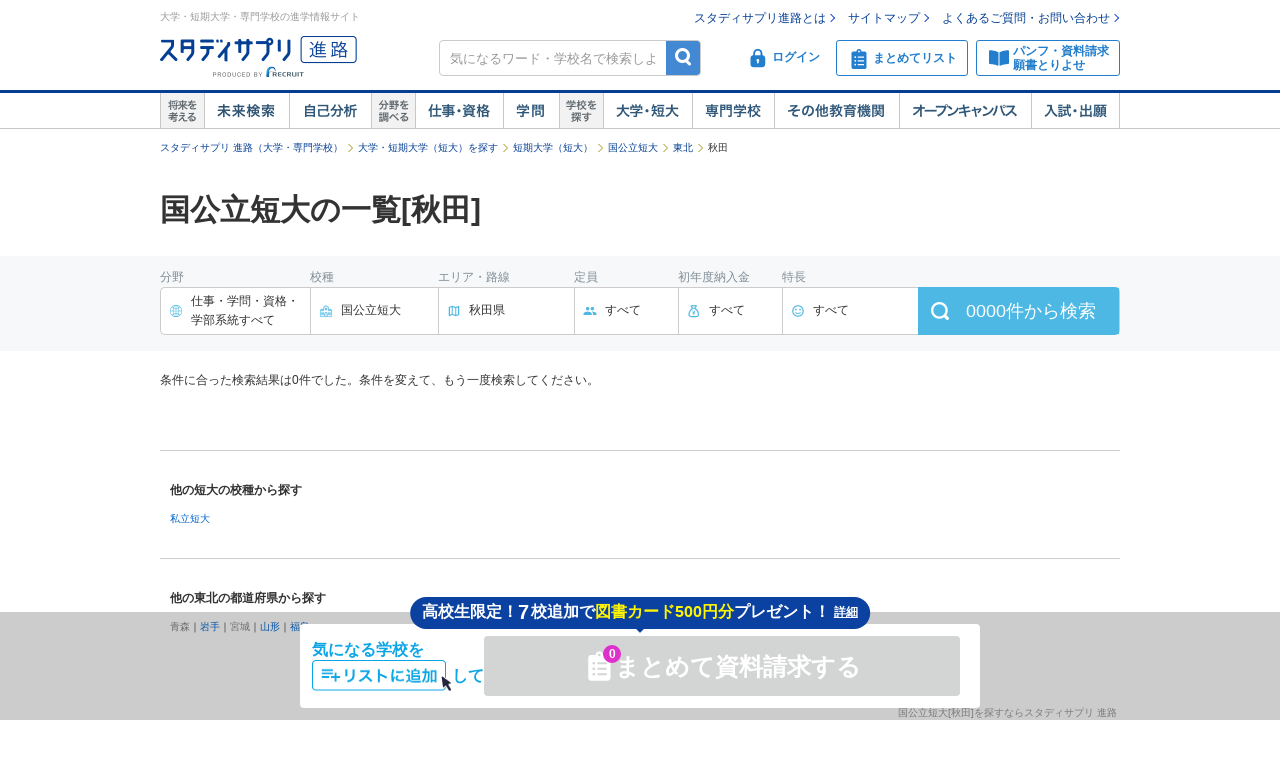

--- FILE ---
content_type: text/javascript; charset=utf-8
request_url: https://tm.r-ad.ne.jp/cv?k=&k2=&h=shingakunet.com&s=1&p=%2FsearchList%2Fksl_daitan%2Ftandai%2Fksm_13%2Farea_02%2Fken_05%2F%3Faf%3D2&r=none&t=%E7%A7%8B%E7%94%B0%E7%9C%8C%E3%81%AE%E5%9B%BD%E5%85%AC%E7%AB%8B%E7%9F%AD%E5%A4%A7%E4%B8%80%E8%A6%A7%E3%80%90%E3%82%B9%E3%82%BF%E3%83%87%E3%82%A3%E3%82%B5%E3%83%97%E3%83%AA%20%E9%80%B2%E8%B7%AF%E3%80%91&x=1769628339906&u=&y=&j=ld&d=66&c=&ex=&z=&w=0&_r=484
body_size: 77
content:
_RAD9.sync("5KLJSj007A19a001r9Pb","5KLJSj007A19a001r9Pb");


--- FILE ---
content_type: text/javascript; charset=utf-8
request_url: https://tm.r-ad.ne.jp/66/default.js
body_size: 8833
content:
!function(t){var e={};function n(o){if(e[o])return e[o].exports;var r=e[o]={i:o,l:!1,exports:{}};return t[o].call(r.exports,r,r.exports,n),r.l=!0,r.exports}n.m=t,n.c=e,n.d=function(t,e,o){n.o(t,e)||Object.defineProperty(t,e,{enumerable:!0,get:o})},n.r=function(t){"undefined"!=typeof Symbol&&Symbol.toStringTag&&Object.defineProperty(t,Symbol.toStringTag,{value:"Module"}),Object.defineProperty(t,"__esModule",{value:!0})},n.t=function(t,e){if(1&e&&(t=n(t)),8&e)return t;if(4&e&&"object"==typeof t&&t&&t.__esModule)return t;var o=Object.create(null);if(n.r(o),Object.defineProperty(o,"default",{enumerable:!0,value:t}),2&e&&"string"!=typeof t)for(var r in t)n.d(o,r,function(e){return t[e]}.bind(null,r));return o},n.n=function(t){var e=t&&t.__esModule?function(){return t.default}:function(){return t};return n.d(e,"a",e),e},n.o=function(t,e){return Object.prototype.hasOwnProperty.call(t,e)},n.p="",n(n.s=1)}([function(t,e,n){"use strict";e.__esModule=!0,e.execCode=e.createImageTag=e.createAndInsertScriptTag=e.setCookie=e.getCookie=e.isEmptyObject=e.startsWith=e.forEach=e.isArray=void 0,e.isArray=Array.isArray?Array.isArray:function(t){return"[object Array]"===Object.prototype.toString.call(t)},e.forEach=Array.prototype.forEach?function(t,e){t&&t.forEach(e)}:function(t,e){if(t)for(var n=0;n<t.length;n++)t[n]&&e(t[n],n)},e.startsWith=function(t,e){if(t.length<e.length)return!1;for(var n=0;n<e.length;n++)if(t[n]!=e[n])return!1;return!0},e.isEmptyObject=function(t){for(var e in t)return!1;return!0};var o=function(t){return null==t?"":t.replace(/^\s*|\s*$/g,"")};e.getCookie=function(t){for(var e=(document.cookie||"").split(";"),n=0;n<e.length;n++){var r=(e[n]||"").split("=");if(o(r[0])===t)return o(r[1])}return""},e.setCookie=function(t,e,n,o){document.cookie=t+"="+e+";path=/;expires="+n+";domain="+o},e.createAndInsertScriptTag=function(t,e){if(null!=t&&0!=t.length){var n=document.createElement("script");n.type="text/javascript","function"==typeof e&&(n.onreadystatechange=function(){"loaded"!=n.readyState&&"complete"!=n.readyState||(e(),n.onreadystatechange=null)},n.onload=e),n.src=t;var o=document.getElementsByTagName("script");o[0].parentNode.insertBefore(n,o[0])}},e.createImageTag=function(t,e){if(null!=t&&0!=t.length){var n=document.createElement("img");n.src=t,"function"==typeof e&&(n.onload=e)}},e.execCode=function(t){try{"function"==typeof t&&t()}catch(t){}}},function(t,e,n){"use strict";e.__esModule=!0;var o,r=n(0),i=n(2),a=n(3),c=n(4),s=n(5),d=n(6),l=function(t,e,n,o,i,a){if(!t||!t.href||!t.tagName||"a"!==t.tagName.toLowerCase())return null;var c=encodeURIComponent(t.href),s=r.getCookie("r_ad_token1"),d="//"+h.host+"/jump.js?q="+c+"&k="+s;"file:"===window.location.protocol&&(d="http:"+d);return{z:e,w:n,c:o,e:i,callback:function(){r.createAndInsertScriptTag(d)},j:a}},u=function(t){if("conversion"===t[0]){var e=t[2];return{z:t[1],w:e,c:t[3],e:t[4],j:"co",callback:t[5]}}if("click"===t[0])return l(t[1],t[2],t[3],t[4],t[5],"cl");if("clickAction"===t[0]){var n=t[2];if("function"!=typeof n)return l(t[1],t[3],t[4],t[5],t[6],"ca");e=t[4];return{z:t[3],w:e,c:t[5],e:t[6],callback:n,j:"ca"}}return null},f=(o="h="+encodeURIComponent(window.location.hostname.toLowerCase())+"&s="+("https:"===window.location.protocol?"1":"0")+"&p="+encodeURIComponent(window.location.pathname+window.location.search)+"&r="+encodeURIComponent(window.document.referrer||"none")+"&t="+encodeURIComponent(window.document.title),function(){return o}),p=function(){function t(){this.targets=[],this.infos=[],this.rcor=[],this.sentRcor={},this.synced=!1,this.landingCvPushed=!1,this.noBounceCvPushed=!1,this.doneDomain={},this.cvHistories=[],this.trHistories=[],this.fbqInitialized=!1}return t.prototype.send=function(t,e){var n=r.getCookie("r_ad_token1"),o=r.getCookie("r_ad_token2"),i=t.c||e.trackCd||"",a=t.d||e.domainId,c=t.y||e.y||"",s=e.ex||"",d=e.rid,l=t.j||"",u=e.time||(new Date).getTime(),p=f(),h="//"+e.host+"/cv?k="+n+"&k2="+o+"&"+p+"&x="+u+"&u="+d+"&y="+c+"&j="+l+"&d="+a+"&c="+i+"&ex="+s+"&z="+t.z;h="file:"===window.location.protocol?"http:"+h:"https:"+h,null!=t.w&&(h+="&w="+t.w),null!=t.e&&(h+="&e="+encodeURIComponent(t.e)),null!=t.g&&(h+="&g="+encodeURIComponent(t.g)),h+="&_r="+Math.floor(1e3*Math.random());var g={z:t.z,w:t.w,d:a,c:i,y:c,u:d,g:t.g,e:t.e,ex:s,k:n};this.kt.trackCV(g),this.cvHistories.push(g),r.createAndInsertScriptTag(h,t.callback),""!=t.z&&"-"!=t.z&&null!=e.retargetLists&&(k(e.retargetLists.domain,c,t.e,t.z),k(e.retargetLists.boss,c,t.e,t.z),k(e.retargetLists.client,c,t.e,t.z))},t.prototype.checkInfoConditionAndSend=function(t,e){t.d&&t.d!==e.domainId||1===e.tagControlFlag&&t.d!==e.domainId&&""!==t.z&&"-"!==t.z||t.c&&t._sent&&t._sent[e.domainId]||(t._sent=t._sent||{},t._sent[e.domainId]=!0,this.send(t,e))},t.prototype.addInfo=function(t){var e=this;this.infos.push(t),r.forEach(this.targets,(function(n){for(var o in n)n.hasOwnProperty(o)&&e.checkInfoConditionAndSend(t,n[o])}))},t.prototype.addTarget=function(t){var e=this,n=t.domainId,o=t.trackCd||"";void 0===this.targets[n]&&(this.targets[n]={});var i=this.targets[n],a=!1;return o&&!i[o]?(i[o]=t,delete i[""],a=!0):!o&&r.isEmptyObject(i)&&(i[o]=t,a=!0),a&&r.forEach(this.infos,(function(n){e.checkInfoConditionAndSend(n,t)})),a},t.prototype.addLandingCvInfo=function(){this.landingCvPushed||(this.addInfo({z:"",w:0,e:window._rad9_e,g:window._rad9_g,j:"ld"}),this.landingCvPushed=!0)},t.prototype.addNoBounceCvInfo=function(){this.noBounceCvPushed||(this.addInfo({z:"-",j:"nb"}),this.noBounceCvPushed=!0)},t}();window._RAD9=window._RAD9||{radx:new p};var h=window._RAD9.radx,g=function(){for(var t=[],e=0;e<arguments.length;e++)t[e]=arguments[e];return r.forEach(t,(function(t){var e;(e="string"==typeof t?{z:t,j:"co"}:r.isArray(t)?u(t):t)&&h.addInfo(e)})),t.length},y=function(){for(var t=[],e=0;e<arguments.length;e++)t[e]=arguments[e];return r.forEach(t,(function(t){if("number"==typeof t){var e="https://"+h.host+"/rcor/"+t+"/"+r.getCookie("r_ad_token1")+"/";if(h.sentRcor[e])return;r.createImageTag(e),h.trHistories.push(e),h.kt.trackTR("rcor",e),h.sentRcor[e]=!0}})),t.length},m=function(t,e,n,o){var r=function(t){var r=function(t){switch(t){case"q":case null:return window.location.href;case"u":return window.location.host+window.location.pathname;case"t":return document.title;case"r":return document.referrer;case"y":return e;case"e":return n;case"z":return o;default:return window.location.href}}(t.i);if(null==r)return!1;var i=function(t,e,n){switch(n){case void 0:case null:case"c":return-1!==t.indexOf(e);case"e":return t===e;case"p":return t.slice(0,e.length)==e;case"s":return t.slice(-e.length)==e;case"r":return new RegExp(e).test(t);default:return!1}}(r,t.k,t.m);return"o"===t.t?i:"x"===t.t&&!i},i=function(t){for(var e=0;e<t.length;e++)if(r(t[e]))return!0;return!1};return function(t){for(var e=0;e<t.length;e++)if(!i(t[e]))return!1;return!0}(t)},_=function(t){r.forEach(t,r.execCode)},v=function(t){var e=window.location.protocol;r.forEach(t,(function(t){r.execCode("https:"===e?t.scheme.https:"http:"===e?t.scheme.http:null)}))},w=function(t){var e="http:"===window.location.protocol?1:"https:"===window.location.protocol?2:0;r.forEach(t,(function(t){if(0===t.protocol||t.protocol===e){var n=t.page;"string"==typeof n?new RegExp(n).test(window.location.host+window.location.pathname)&&r.execCode(t.code):m(n,null,null,null)&&r.execCode(t.code)}}))},k=function(t,e,n,o){var i=function(t){var e="3"===t.apiGroup?r.createAndInsertScriptTag:r.createImageTag;r.forEach(t.trackers,(function(n){r.startsWith(n,"//")||r.startsWith(n,"http://")||r.startsWith(n,"https://")?(r.startsWith(n,"//")&&"file:"===window.location.protocol&&(n="http:"+n),e(n)):r.execCode(Function(n)),h.trHistories.push(n),h.kt.trackTR(t.apiGroup,n)}))};r.forEach(t,(function(t){var a;t.sent||null!=t.conditions&&m(t.conditions,e,n,o)&&(a=t.id,h.rcor.push(a),r.forEach(t.adRetargetLists,i),t.sent=!0)}))},b=function(t){h.host=t.host,h.drHost=t.drHost;var e=function(t){r.forEach(t,(function(t){t.sent=!0}))};try{if(null==h.kt&&(h.kt=t.kt?new i.TableKT(t.kt):new i.IgnoreKT),h.kt.trackINI(t),h.fbqInitialized||(s.initFbq(),h.fbqInitialized=!0),h.addTarget(t)){a.initLecGtag(),c.initYtag();var n=h.doneDomain[t.domainId];h.addLandingCvInfo(),setTimeout((function(){h.addNoBounceCvInfo()}),t.nbw||2e4),t.retargetLists&&(n||k(t.retargetLists.domain,t.y,null,null),k(t.retargetLists.client,t.y,null,null),k(t.retargetLists.boss,t.y,null,null)),t.commonTags&&(n||_(t.commonTags.domain),_(t.commonTags.client),_(t.commonTags.boss)),t.commonOptionTags&&(n||v(t.commonOptionTags.domain),v(t.commonOptionTags.client),v(t.commonOptionTags.boss)),t.pageTags&&(n||w(t.pageTags.domain),w(t.pageTags.client),w(t.pageTags.boss)),h.doneDomain[t.domainId]=!0}else t.retargetLists&&(e(t.retargetLists.domain),e(t.retargetLists.client),e(t.retargetLists.boss))}catch(t){}},C=function(t){if(t.ridScript)try{t.ridScript((function(e){t.rid=void 0!==e&&null!=e?e.toString():"",b(t)}))}catch(e){t.rid="",b(t)}else t.rid=r.getCookie("s_rid")||r.getCookie("s_cap_id")||"",b(t)},T=function(t){if(t.extraLoggingScript)try{t.extraLoggingScript((function(e){t.ex=void 0!==e&&null!=e?e.toString():"",C(t)}))}catch(e){t.ex="",C(t)}else t.ex="",C(t)},E=function(t){if(t.topicFeedScript)try{t.topicFeedScript((function(e){t.y=void 0!==e&&null!=e?e.toString():"",T(t)}))}catch(e){t.y="",T(t)}else t.y="",T(t)};window._RAD9.track=function(t){var e=function(t,e){return t.replace(/{w(\d*)}/g,(function(t){for(var n,o=[],r=1;r<arguments.length;r++)o[r-1]=arguments[r];return n=0===o[0].length?1:Number(o[0])||1,Math.floor(n*e).toString()}))},n=function(e,n){for(var o in e)if(e.hasOwnProperty(o))for(var i=e[o],a="string"==typeof i?[i]:i,c=0;c<a.length;c++){var s=n(a[c],t.w);null!=s&&(r.startsWith(s,"//")||r.startsWith(s,"http://")||r.startsWith(s,"https://")?(r.startsWith(s,"//")&&"file:"===window.location.protocol&&(s="http:"+s),h.trHistories.push(s),h.kt.trackTR(o,s),r.createImageTag(s)):(r.execCode(Function(s)),h.trHistories.push(s),h.kt.trackTR(o,s)))}};if(t.trackers){var o=function(t){n(t,(function(t){return t}))};r.forEach(t.trackers.domain,o),r.forEach(t.trackers.client,o),r.forEach(t.trackers.boss,o)}if(t.cvTrackers){var i=function(o){n(o[t.z],e)};r.forEach(t.cvTrackers.domain,i),r.forEach(t.cvTrackers.client,i),r.forEach(t.cvTrackers.boss,i)}},window._RAD9.sync=function(t,e){if(!h.synced){h.synced=!0;var n=location.hostname.split(".").reverse(),o=n[0],i=n.length,a=new Date;a.setDate(a.getDate()+180),e||(e=t);for(var c=a.toUTCString(),s=1;s<i;s++)o=n[s]+"."+o,(1!==s||"jp"!==n[0]||n[1].length>2)&&(r.setCookie("r_ad_token1",t,c,o),r.setCookie("r_ad_token2",e,c,o));for(_rad9.push=g;_rad9.length>0;)g(_rad9.shift());for(d.callbackAfterLanding(h.drHost,t,e),h.rcor.push=y;h.rcor.length>0;)y(h.rcor.shift())}},window._RAD9.run=function(t){if(!location.hostname.match(/zexy\.net$/)||!navigator.userAgent.match(/XYAPP/))if(t.trackCd||!t.trackCdScript)E(t);else try{t.trackCdScript((function(e){if(void 0!==e&&null!=e&&""!==e){var n="//"+t.host+"/"+t.domainId+"/ra"+e+".js";r.createAndInsertScriptTag(n)}else E(t)}))}catch(e){E(t)}},window._rad9=window._rad9||[],window.lec_get_token=window.lec_get_token||[],window.lec_synd=window.lec_synd||[],window.lec_synp=window.lec_synp||[]},function(t,e,n){"use strict";e.__esModule=!0,e.TableKT=e.IgnoreKT=void 0;var o=n(0),r=function(){function t(){}return t.prototype.trackINI=function(t){},t.prototype.trackCV=function(t){},t.prototype.trackTR=function(t,e){},t}();e.IgnoreKT=r;var i=function(){function t(e){this.cols=["time","k","z","w","d","c","y","e"],this.kt=e;var n=document.createElement("div");n.style.position="fixed",n.style.border="none",n.style.right="0",n.style.top="0",n.style.margin="0",n.style.padding="0",n.style.backgroundColor="transparent",n.style.width="50%",n.style.height="100%",n.style.zIndex="9999999999",n.style.opacity="0.7",n.style.overflow="auto",n.style.pointerEvents="none",document.documentElement.appendChild(n);var r=document.createElement("thead"),i=document.createElement("tr");o.forEach(this.cols,(function(e){t.appendTo(i,"th",e)})),r.appendChild(i);var a=document.createElement("tbody");this.tbody=a;var c=document.createElement("table");c.border="1",c.style.width="100%",c.style.color="#000",c.style.backgroundColor="#fff",c.style.borderCollapse="collapse",c.style.pointerEvents="auto",c.appendChild(r),c.appendChild(a),n.appendChild(c);var s=!0,d=!0,l=!1,u=function(){l?(d=!d,a.style.visibility=d?"visible":"collapse",l=!1):(l=!0,setTimeout((function(){l&&(s=!s,n.style.right=s?"0":"",n.style.left=s?"":"0"),l=!1}),300))};r.addEventListener?r.addEventListener("click",u,!1):r.attachEvent&&r.attachEvent("onclick",u)}return t.prototype.trackCV=function(e){var n=document.createElement("tr");n.style.backgroundColor="#fff",o.forEach(this.cols,(function(o){"time"===o?t.appendTo(n,"td",t.timeString()):t.appendTo(n,"td",null==e[o]?"":e[o])})),this.tbody.appendChild(n)},t.prototype.trackTR=function(e,n){if("2"===this.kt){var o,r=document.createElement("tr");r.style.backgroundColor="#efe",t.appendTo(r,"td",t.timeString()),(o=t.appendTo(r,"td",e)).style.wordBreak="break-all",(o=t.appendTo(r,"td",n)).colSpan=6,o.style.wordBreak="break-all",this.tbody.appendChild(r)}},t.prototype.trackINI=function(e){var n="【"+(null==e.trackCd?"デフォルトタグ":null==e.trackCdScript?"個社タグ":"個社タグ2")+"】d: "+e.domainId+", c: "+(e.trackCd||"")+", h: "+window.location.host,o=document.createElement("tr");o.style.backgroundColor="#eee",t.appendTo(o,"td",t.timeString());var r=t.appendTo(o,"td",n);r.colSpan=7,r.style.wordBreak="break-all",this.tbody.appendChild(o)},t.appendTo=function(t,e,n){var o=document.createElement(e);return o.innerHTML=n,t.appendChild(o),o},t.timeString=function(){var t=new Date;return("0"+t.getHours()).slice(-2)+":"+("0"+t.getMinutes()).slice(-2)+":"+("0"+t.getSeconds()).slice(-2)+"."+("00"+t.getMilliseconds()).slice(-3)},t}();e.TableKT=i},function(t,e,n){"use strict";e.__esModule=!0,e.initLecGtag=void 0,e.initLecGtag=function(){var t=document.createElement("script");t.type="text/javascript",t.async=!0,t.src="https://www.googletagmanager.com/gtag/js?id=AW-956136779";var e=document.getElementsByTagName("script");e[0].parentNode.insertBefore(t,e[0]),window.dataLayer=window.dataLayer||[],window.lec_gtag=function(){window.dataLayer.push(arguments)},window.lec_gtag("js",new Date),window.lec_gtag("config","AW-956136779")}},function(t,e,n){"use strict";function o(){!function(){var t=document.createElement("script");t.type="text/javascript",t.async=!0,t.src="https://s.yimg.jp/images/listing/tool/cv/ytag.js";var e=document.getElementsByTagName("script");e[0].parentNode.insertBefore(t,e[0]),window.yjDataLayer=window.yjDataLayer||[],yjDataLayer.push([{type:"ycl_cookie"}])}(),window.lec_yss_cv=function(t,e,n){yjDataLayer.push([{type:"yss_conversion",config:{yahoo_conversion_id:t,yahoo_conversion_label:e,yahoo_conversion_value:n}}])},window.lec_yss_rl=function(t,e){yjDataLayer.push([{type:"yss_retargeting",config:{yahoo_ss_retargeting_id:t,yahoo_sstag_custom_params:{label:e}}}])},window.lec_ydn_cv=function(t,e,n){yjDataLayer.push([{type:"yjad_conversion",config:{yahoo_ydn_conv_io:t,yahoo_ydn_conv_label:e,yahoo_ydn_conv_transaction_id:"",yahoo_ydn_conv_value:n}}])},window.lec_ydn_rl=function(t,e){yjDataLayer.push([{type:"yjad_retargeting",config:{yahoo_external_transmission_optout:!0,yahoo_retargeting_id:t,yahoo_retargeting_label:e,yahoo_retargeting_page_type:"",yahoo_retargeting_items:[{item_id:"",category_id:"",price:"",quantity:""}]}}])}}n.r(e),n.d(e,"initYtag",(function(){return o}))},function(t,e,n){"use strict";function o(){var t,e,n,o,r,i;t=window,e=document,n="script",t.fbq||(o=t.fbq=function(){o.callMethod?o.callMethod.apply(o,arguments):o.queue.push(arguments)},t._fbq||(t._fbq=o),o.push=o,o.loaded=!0,o.version="2.0",o.queue=[],(r=e.createElement(n)).async=!0,r.src="https://connect.facebook.net/en_US/fbevents.js",(i=e.getElementsByTagName(n)[0]).parentNode.insertBefore(r,i)),fbq("set","autoConfig",!1,"1575187032583244"),fbq("init","1575187032583244")}n.r(e),n.d(e,"initFbq",(function(){return o}))},function(t,e,n){"use strict";e.__esModule=!0,e.callbackAfterLanding=void 0;var o=n(0);e.callbackAfterLanding=function(t,e,n){var r=function(n){return"//"==n.substr(0,2)&&(n=location.protocol+n),"https://"+t+"/o?__kid__="+e+"&__url__="+encodeURIComponent(n)},i=function(t){return t};lec_synd.convert=r,lec_synp.convert=i;for(var a=function(t){return function(){for(var e=[],n=0;n<arguments.length;n++)e[n]=arguments[n];return o.forEach(e,(function(e){if(o.isArray(e)&&!(e.length<2)){var n=e[0],r=e[1];if("string"==typeof n&&"function"==typeof r){var i=t(n);try{r(i)}catch(t){}}}})),e.length}},c=a(r),s=a(i);lec_synd.length>0;)c(lec_synd.shift());for(;lec_synp.length>0;)s(lec_synp.shift());lec_synd.push=c,lec_synp.push=s;for(var d=function(){for(var t=[],r=0;r<arguments.length;r++)t[r]=arguments[r];return o.forEach(t,(function(t){if("function"!=typeof t){if(o.isArray(t)&&!(t.length<2)){var r=t[0],i=t[1];if("number"==typeof r&&"function"==typeof i)try{if(1==r)i(e);else{if(2!=r)return;i(n)}}catch(t){}}}else t(n)})),t.length};lec_get_token.length>0;)d(lec_get_token.shift());lec_get_token.push=d,_rad9.rad9GetToken1=function(){return e},_rad9.rad9GetToken2=function(){return n},_rad9.rad9GetToken=function(){return n},_rad9.rad9CreateSyncUrl=r}}]);
var _rad9=_rad9||[];
_RAD9.run({
"time":1769628339906,
"host":"tm.r-ad.ne.jp",
"drHost":"dr.r-ad.ne.jp",
"domainId":66,
"commonTags":{
"domain":[],
"client":[],
"boss":[]
},
"commonOptionTags":{
"domain":[],
"client":[],
"boss":[]
},
"pageTags":{
"domain":[],
"client":[],
"boss":[]
},
"retargetLists":{
"domain":[{
"id":11592,
"conditions":[[{"k":"/","m":"c","t":"o","i":"q"}]],
"adRetargetLists":[{
"trackers":["https://analytics.twitter.com/i/adsct?txn_id=nu7xj&p_id=Twitter&tw_sale_amount=0&tw_order_quantity=0","//t.co/i/adsct?txn_id=nu7xj&p_id=Twitter&tw_sale_amount=0&tw_order_quantity=0"],
"apiGroup":"7"
},{
"trackers":["lec_ydn_rl('Z84YZJKTLJ','RL-11592');"],
"apiGroup":"3"
},{
"trackers":["https://analytics.twitter.com/i/adsct?txn_id=nudzm&p_id=Twitter&tw_sale_amount=0&tw_order_quantity=0","//t.co/i/adsct?txn_id=nudzm&p_id=Twitter&tw_sale_amount=0&tw_order_quantity=0"],
"apiGroup":"7"
},{
"trackers":["https://analytics.twitter.com/i/adsct?txn_id=nv3yt&p_id=Twitter&tw_sale_amount=0&tw_order_quantity=0","//t.co/i/adsct?txn_id=nv3yt&p_id=Twitter&tw_sale_amount=0&tw_order_quantity=0"],
"apiGroup":"7"
},{
"trackers":["https://analytics.twitter.com/i/adsct?txn_id=nzd1h&p_id=Twitter&tw_sale_amount=0&tw_order_quantity=0","//t.co/i/adsct?txn_id=nzd1h&p_id=Twitter&tw_sale_amount=0&tw_order_quantity=0"],
"apiGroup":"7"
},{
"trackers":["https://analytics.twitter.com/i/adsct?txn_id=nzd1p&p_id=Twitter&tw_sale_amount=0&tw_order_quantity=0","//t.co/i/adsct?txn_id=nzd1p&p_id=Twitter&tw_sale_amount=0&tw_order_quantity=0"],
"apiGroup":"7"
},{
"trackers":["https://analytics.twitter.com/i/adsct?txn_id=nzd1o&p_id=Twitter&tw_sale_amount=0&tw_order_quantity=0","//t.co/i/adsct?txn_id=nzd1o&p_id=Twitter&tw_sale_amount=0&tw_order_quantity=0"],
"apiGroup":"7"
},{
"trackers":["https://analytics.twitter.com/i/adsct?txn_id=nzd1q&p_id=Twitter&tw_sale_amount=0&tw_order_quantity=0","//t.co/i/adsct?txn_id=nzd1q&p_id=Twitter&tw_sale_amount=0&tw_order_quantity=0"],
"apiGroup":"7"
},{
"trackers":["lec_gtag('event','conversion',{'send_to':'AW-621376441/2K0hCOeH3NQBELnnpagC','aw_remarketing_only':true});"],
"apiGroup":"1"
}]
},{
"id":77466,
"conditions":[[{"k":"shingakunet.com","m":"c","t":"o","i":"u"}]],
"adRetargetLists":[{
"trackers":["https://analytics.twitter.com/i/adsct?txn_id=nze07&p_id=Twitter&tw_sale_amount=0&tw_order_quantity=0","//t.co/i/adsct?txn_id=nze07&p_id=Twitter&tw_sale_amount=0&tw_order_quantity=0"],
"apiGroup":"7"
},{
"trackers":["https://analytics.twitter.com/i/adsct?txn_id=nze08&p_id=Twitter&tw_sale_amount=0&tw_order_quantity=0","//t.co/i/adsct?txn_id=nze08&p_id=Twitter&tw_sale_amount=0&tw_order_quantity=0"],
"apiGroup":"7"
},{
"trackers":["https://analytics.twitter.com/i/adsct?txn_id=nze09&p_id=Twitter&tw_sale_amount=0&tw_order_quantity=0","//t.co/i/adsct?txn_id=nze09&p_id=Twitter&tw_sale_amount=0&tw_order_quantity=0"],
"apiGroup":"7"
},{
"trackers":["https://analytics.twitter.com/i/adsct?txn_id=nze0b&p_id=Twitter&tw_sale_amount=0&tw_order_quantity=0","//t.co/i/adsct?txn_id=nze0b&p_id=Twitter&tw_sale_amount=0&tw_order_quantity=0"],
"apiGroup":"7"
},{
"trackers":["lec_ydn_rl('Z84YZJKTLJ','RL-77466');"],
"apiGroup":"3"
},{
"trackers":["https://analytics.twitter.com/i/adsct?txn_id=nzjss&p_id=Twitter&tw_sale_amount=0&tw_order_quantity=0","//t.co/i/adsct?txn_id=nzjss&p_id=Twitter&tw_sale_amount=0&tw_order_quantity=0"],
"apiGroup":"7"
},{
"trackers":["https://analytics.twitter.com/i/adsct?txn_id=nzjtb&p_id=Twitter&tw_sale_amount=0&tw_order_quantity=0","//t.co/i/adsct?txn_id=nzjtb&p_id=Twitter&tw_sale_amount=0&tw_order_quantity=0"],
"apiGroup":"7"
},{
"trackers":["https://analytics.twitter.com/i/adsct?txn_id=nzjtc&p_id=Twitter&tw_sale_amount=0&tw_order_quantity=0","//t.co/i/adsct?txn_id=nzjtc&p_id=Twitter&tw_sale_amount=0&tw_order_quantity=0"],
"apiGroup":"7"
},{
"trackers":["https://analytics.twitter.com/i/adsct?txn_id=nzjtd&p_id=Twitter&tw_sale_amount=0&tw_order_quantity=0","//t.co/i/adsct?txn_id=nzjtd&p_id=Twitter&tw_sale_amount=0&tw_order_quantity=0"],
"apiGroup":"7"
},{
"trackers":["https://analytics.twitter.com/i/adsct?txn_id=nzjte&p_id=Twitter&tw_sale_amount=0&tw_order_quantity=0","//t.co/i/adsct?txn_id=nzjte&p_id=Twitter&tw_sale_amount=0&tw_order_quantity=0"],
"apiGroup":"7"
},{
"trackers":["https://analytics.twitter.com/i/adsct?txn_id=nzjtf&p_id=Twitter&tw_sale_amount=0&tw_order_quantity=0","//t.co/i/adsct?txn_id=nzjtf&p_id=Twitter&tw_sale_amount=0&tw_order_quantity=0"],
"apiGroup":"7"
},{
"trackers":["https://analytics.twitter.com/i/adsct?txn_id=nzjwq&p_id=Twitter&tw_sale_amount=0&tw_order_quantity=0","//t.co/i/adsct?txn_id=nzjwq&p_id=Twitter&tw_sale_amount=0&tw_order_quantity=0"],
"apiGroup":"7"
},{
"trackers":["https://analytics.twitter.com/i/adsct?txn_id=nzjwr&p_id=Twitter&tw_sale_amount=0&tw_order_quantity=0","//t.co/i/adsct?txn_id=nzjwr&p_id=Twitter&tw_sale_amount=0&tw_order_quantity=0"],
"apiGroup":"7"
},{
"trackers":["https://analytics.twitter.com/i/adsct?txn_id=nzjwu&p_id=Twitter&tw_sale_amount=0&tw_order_quantity=0","//t.co/i/adsct?txn_id=nzjwu&p_id=Twitter&tw_sale_amount=0&tw_order_quantity=0"],
"apiGroup":"7"
},{
"trackers":["https://analytics.twitter.com/i/adsct?txn_id=nzjwv&p_id=Twitter&tw_sale_amount=0&tw_order_quantity=0","//t.co/i/adsct?txn_id=nzjwv&p_id=Twitter&tw_sale_amount=0&tw_order_quantity=0"],
"apiGroup":"7"
},{
"trackers":["https://analytics.twitter.com/i/adsct?txn_id=nzjww&p_id=Twitter&tw_sale_amount=0&tw_order_quantity=0","//t.co/i/adsct?txn_id=nzjww&p_id=Twitter&tw_sale_amount=0&tw_order_quantity=0"],
"apiGroup":"7"
},{
"trackers":["https://analytics.twitter.com/i/adsct?txn_id=nzjwt&p_id=Twitter&tw_sale_amount=0&tw_order_quantity=0","//t.co/i/adsct?txn_id=nzjwt&p_id=Twitter&tw_sale_amount=0&tw_order_quantity=0"],
"apiGroup":"7"
},{
"trackers":["https://analytics.twitter.com/i/adsct?txn_id=nzjws&p_id=Twitter&tw_sale_amount=0&tw_order_quantity=0","//t.co/i/adsct?txn_id=nzjws&p_id=Twitter&tw_sale_amount=0&tw_order_quantity=0"],
"apiGroup":"7"
},{
"trackers":["https://analytics.twitter.com/i/adsct?txn_id=nzjwo&p_id=Twitter&tw_sale_amount=0&tw_order_quantity=0","//t.co/i/adsct?txn_id=nzjwo&p_id=Twitter&tw_sale_amount=0&tw_order_quantity=0"],
"apiGroup":"7"
},{
"trackers":["https://analytics.twitter.com/i/adsct?txn_id=nzjwp&p_id=Twitter&tw_sale_amount=0&tw_order_quantity=0","//t.co/i/adsct?txn_id=nzjwp&p_id=Twitter&tw_sale_amount=0&tw_order_quantity=0"],
"apiGroup":"7"
},{
"trackers":["https://analytics.twitter.com/i/adsct?txn_id=nzjwy&p_id=Twitter&tw_sale_amount=0&tw_order_quantity=0","//t.co/i/adsct?txn_id=nzjwy&p_id=Twitter&tw_sale_amount=0&tw_order_quantity=0"],
"apiGroup":"7"
},{
"trackers":["https://analytics.twitter.com/i/adsct?txn_id=nzjwz&p_id=Twitter&tw_sale_amount=0&tw_order_quantity=0","//t.co/i/adsct?txn_id=nzjwz&p_id=Twitter&tw_sale_amount=0&tw_order_quantity=0"],
"apiGroup":"7"
},{
"trackers":["https://analytics.twitter.com/i/adsct?txn_id=nzo8w&p_id=Twitter&tw_sale_amount=0&tw_order_quantity=0","//t.co/i/adsct?txn_id=nzo8w&p_id=Twitter&tw_sale_amount=0&tw_order_quantity=0"],
"apiGroup":"7"
},{
"trackers":["https://analytics.twitter.com/i/adsct?txn_id=nzo92&p_id=Twitter&tw_sale_amount=0&tw_order_quantity=0","//t.co/i/adsct?txn_id=nzo92&p_id=Twitter&tw_sale_amount=0&tw_order_quantity=0"],
"apiGroup":"7"
},{
"trackers":["https://analytics.twitter.com/i/adsct?txn_id=nzsgo&p_id=Twitter&tw_sale_amount=0&tw_order_quantity=0","//t.co/i/adsct?txn_id=nzsgo&p_id=Twitter&tw_sale_amount=0&tw_order_quantity=0"],
"apiGroup":"7"
},{
"trackers":["https://analytics.twitter.com/i/adsct?txn_id=nzsgt&p_id=Twitter&tw_sale_amount=0&tw_order_quantity=0","//t.co/i/adsct?txn_id=nzsgt&p_id=Twitter&tw_sale_amount=0&tw_order_quantity=0"],
"apiGroup":"7"
},{
"trackers":["https://analytics.twitter.com/i/adsct?txn_id=nzsoh&p_id=Twitter&tw_sale_amount=0&tw_order_quantity=0","//t.co/i/adsct?txn_id=nzsoh&p_id=Twitter&tw_sale_amount=0&tw_order_quantity=0"],
"apiGroup":"7"
},{
"trackers":["https://analytics.twitter.com/i/adsct?txn_id=nzx2k&p_id=Twitter&tw_sale_amount=0&tw_order_quantity=0","//t.co/i/adsct?txn_id=nzx2k&p_id=Twitter&tw_sale_amount=0&tw_order_quantity=0"],
"apiGroup":"7"
},{
"trackers":["https://analytics.twitter.com/i/adsct?txn_id=o0bxf&p_id=Twitter&tw_sale_amount=0&tw_order_quantity=0","//t.co/i/adsct?txn_id=o0bxf&p_id=Twitter&tw_sale_amount=0&tw_order_quantity=0"],
"apiGroup":"7"
},{
"trackers":["https://analytics.twitter.com/i/adsct?txn_id=o0kzx&p_id=Twitter&tw_sale_amount=0&tw_order_quantity=0","//t.co/i/adsct?txn_id=o0kzx&p_id=Twitter&tw_sale_amount=0&tw_order_quantity=0"],
"apiGroup":"7"
},{
"trackers":["https://analytics.twitter.com/i/adsct?txn_id=o0z5c&p_id=Twitter&tw_sale_amount=0&tw_order_quantity=0","//t.co/i/adsct?txn_id=o0z5c&p_id=Twitter&tw_sale_amount=0&tw_order_quantity=0"],
"apiGroup":"7"
},{
"trackers":["https://analytics.twitter.com/i/adsct?txn_id=o1814&p_id=Twitter&tw_sale_amount=0&tw_order_quantity=0","//t.co/i/adsct?txn_id=o1814&p_id=Twitter&tw_sale_amount=0&tw_order_quantity=0"],
"apiGroup":"7"
},{
"trackers":["https://analytics.twitter.com/i/adsct?txn_id=o1gvm&p_id=Twitter&tw_sale_amount=0&tw_order_quantity=0","//t.co/i/adsct?txn_id=o1gvm&p_id=Twitter&tw_sale_amount=0&tw_order_quantity=0"],
"apiGroup":"7"
},{
"trackers":["https://analytics.twitter.com/i/adsct?txn_id=o1idd&p_id=Twitter&tw_sale_amount=0&tw_order_quantity=0","//t.co/i/adsct?txn_id=o1idd&p_id=Twitter&tw_sale_amount=0&tw_order_quantity=0"],
"apiGroup":"7"
},{
"trackers":["https://analytics.twitter.com/i/adsct?txn_id=o1ut3&p_id=Twitter&tw_sale_amount=0&tw_order_quantity=0","//t.co/i/adsct?txn_id=o1ut3&p_id=Twitter&tw_sale_amount=0&tw_order_quantity=0"],
"apiGroup":"7"
},{
"trackers":["https://analytics.twitter.com/i/adsct?txn_id=o20ji&p_id=Twitter&tw_sale_amount=0&tw_order_quantity=0","//t.co/i/adsct?txn_id=o20ji&p_id=Twitter&tw_sale_amount=0&tw_order_quantity=0"],
"apiGroup":"7"
},{
"trackers":["https://analytics.twitter.com/i/adsct?txn_id=o26y3&p_id=Twitter&tw_sale_amount=0&tw_order_quantity=0","//t.co/i/adsct?txn_id=o26y3&p_id=Twitter&tw_sale_amount=0&tw_order_quantity=0"],
"apiGroup":"7"
},{
"trackers":["https://analytics.twitter.com/i/adsct?txn_id=o2n40&p_id=Twitter&tw_sale_amount=0&tw_order_quantity=0","//t.co/i/adsct?txn_id=o2n40&p_id=Twitter&tw_sale_amount=0&tw_order_quantity=0"],
"apiGroup":"7"
},{
"trackers":["https://analytics.twitter.com/i/adsct?txn_id=o2po2&p_id=Twitter&tw_sale_amount=0&tw_order_quantity=0","//t.co/i/adsct?txn_id=o2po2&p_id=Twitter&tw_sale_amount=0&tw_order_quantity=0"],
"apiGroup":"7"
},{
"trackers":["https://analytics.twitter.com/i/adsct?txn_id=o2w4c&p_id=Twitter&tw_sale_amount=0&tw_order_quantity=0","//t.co/i/adsct?txn_id=o2w4c&p_id=Twitter&tw_sale_amount=0&tw_order_quantity=0"],
"apiGroup":"7"
},{
"trackers":["https://analytics.twitter.com/i/adsct?txn_id=o3bou&p_id=Twitter&tw_sale_amount=0&tw_order_quantity=0","//t.co/i/adsct?txn_id=o3bou&p_id=Twitter&tw_sale_amount=0&tw_order_quantity=0"],
"apiGroup":"7"
},{
"trackers":["fbq('trackSingleCustom', '1575187032583244', 'lec_rl_77466');"],
"apiGroup":"4"
},{
"trackers":["https://analytics.twitter.com/i/adsct?txn_id=o3fmg&p_id=Twitter&tw_sale_amount=0&tw_order_quantity=0","//t.co/i/adsct?txn_id=o3fmg&p_id=Twitter&tw_sale_amount=0&tw_order_quantity=0"],
"apiGroup":"7"
},{
"trackers":["https://analytics.twitter.com/i/adsct?txn_id=o3lak&p_id=Twitter&tw_sale_amount=0&tw_order_quantity=0","//t.co/i/adsct?txn_id=o3lak&p_id=Twitter&tw_sale_amount=0&tw_order_quantity=0"],
"apiGroup":"7"
},{
"trackers":["https://analytics.twitter.com/i/adsct?txn_id=o3lj8&p_id=Twitter&tw_sale_amount=0&tw_order_quantity=0","//t.co/i/adsct?txn_id=o3lj8&p_id=Twitter&tw_sale_amount=0&tw_order_quantity=0"],
"apiGroup":"7"
},{
"trackers":["https://analytics.twitter.com/i/adsct?txn_id=o3mif&p_id=Twitter&tw_sale_amount=0&tw_order_quantity=0","//t.co/i/adsct?txn_id=o3mif&p_id=Twitter&tw_sale_amount=0&tw_order_quantity=0"],
"apiGroup":"7"
},{
"trackers":["https://analytics.twitter.com/i/adsct?txn_id=o3qjz&p_id=Twitter&tw_sale_amount=0&tw_order_quantity=0","//t.co/i/adsct?txn_id=o3qjz&p_id=Twitter&tw_sale_amount=0&tw_order_quantity=0"],
"apiGroup":"7"
},{
"trackers":["https://analytics.twitter.com/i/adsct?txn_id=o3qk1&p_id=Twitter&tw_sale_amount=0&tw_order_quantity=0","//t.co/i/adsct?txn_id=o3qk1&p_id=Twitter&tw_sale_amount=0&tw_order_quantity=0"],
"apiGroup":"7"
},{
"trackers":["https://analytics.twitter.com/i/adsct?txn_id=o3qk3&p_id=Twitter&tw_sale_amount=0&tw_order_quantity=0","//t.co/i/adsct?txn_id=o3qk3&p_id=Twitter&tw_sale_amount=0&tw_order_quantity=0"],
"apiGroup":"7"
},{
"trackers":["https://analytics.twitter.com/i/adsct?txn_id=o3ups&p_id=Twitter&tw_sale_amount=0&tw_order_quantity=0","//t.co/i/adsct?txn_id=o3ups&p_id=Twitter&tw_sale_amount=0&tw_order_quantity=0"],
"apiGroup":"7"
},{
"trackers":["https://analytics.twitter.com/i/adsct?txn_id=o3upt&p_id=Twitter&tw_sale_amount=0&tw_order_quantity=0","//t.co/i/adsct?txn_id=o3upt&p_id=Twitter&tw_sale_amount=0&tw_order_quantity=0"],
"apiGroup":"7"
},{
"trackers":["https://analytics.twitter.com/i/adsct?txn_id=o3upu&p_id=Twitter&tw_sale_amount=0&tw_order_quantity=0","//t.co/i/adsct?txn_id=o3upu&p_id=Twitter&tw_sale_amount=0&tw_order_quantity=0"],
"apiGroup":"7"
},{
"trackers":["https://analytics.twitter.com/i/adsct?txn_id=o3upv&p_id=Twitter&tw_sale_amount=0&tw_order_quantity=0","//t.co/i/adsct?txn_id=o3upv&p_id=Twitter&tw_sale_amount=0&tw_order_quantity=0"],
"apiGroup":"7"
},{
"trackers":["https://analytics.twitter.com/i/adsct?txn_id=o3y99&p_id=Twitter&tw_sale_amount=0&tw_order_quantity=0","//t.co/i/adsct?txn_id=o3y99&p_id=Twitter&tw_sale_amount=0&tw_order_quantity=0"],
"apiGroup":"7"
},{
"trackers":["https://analytics.twitter.com/i/adsct?txn_id=o3y98&p_id=Twitter&tw_sale_amount=0&tw_order_quantity=0","//t.co/i/adsct?txn_id=o3y98&p_id=Twitter&tw_sale_amount=0&tw_order_quantity=0"],
"apiGroup":"7"
},{
"trackers":["https://analytics.twitter.com/i/adsct?txn_id=o3yir&p_id=Twitter&tw_sale_amount=0&tw_order_quantity=0","//t.co/i/adsct?txn_id=o3yir&p_id=Twitter&tw_sale_amount=0&tw_order_quantity=0"],
"apiGroup":"7"
},{
"trackers":["https://analytics.twitter.com/i/adsct?txn_id=o3zao&p_id=Twitter&tw_sale_amount=0&tw_order_quantity=0","//t.co/i/adsct?txn_id=o3zao&p_id=Twitter&tw_sale_amount=0&tw_order_quantity=0"],
"apiGroup":"7"
},{
"trackers":["https://analytics.twitter.com/i/adsct?txn_id=o3zee&p_id=Twitter&tw_sale_amount=0&tw_order_quantity=0","//t.co/i/adsct?txn_id=o3zee&p_id=Twitter&tw_sale_amount=0&tw_order_quantity=0"],
"apiGroup":"7"
},{
"trackers":["https://analytics.twitter.com/i/adsct?txn_id=o3zef&p_id=Twitter&tw_sale_amount=0&tw_order_quantity=0","//t.co/i/adsct?txn_id=o3zef&p_id=Twitter&tw_sale_amount=0&tw_order_quantity=0"],
"apiGroup":"7"
},{
"trackers":["lec_gtag('event','conversion',{'send_to':'AW-621376441/5jG2CMWqrdQBELnnpagC','aw_remarketing_only':true});"],
"apiGroup":"1"
},{
"trackers":["https://analytics.twitter.com/i/adsct?txn_id=o42ic&p_id=Twitter&tw_sale_amount=0&tw_order_quantity=0","//t.co/i/adsct?txn_id=o42ic&p_id=Twitter&tw_sale_amount=0&tw_order_quantity=0"],
"apiGroup":"7"
},{
"trackers":["https://analytics.twitter.com/i/adsct?txn_id=o45zc&p_id=Twitter&tw_sale_amount=0&tw_order_quantity=0","//t.co/i/adsct?txn_id=o45zc&p_id=Twitter&tw_sale_amount=0&tw_order_quantity=0"],
"apiGroup":"7"
},{
"trackers":["https://analytics.twitter.com/i/adsct?txn_id=o47vl&p_id=Twitter&tw_sale_amount=0&tw_order_quantity=0","//t.co/i/adsct?txn_id=o47vl&p_id=Twitter&tw_sale_amount=0&tw_order_quantity=0"],
"apiGroup":"7"
},{
"trackers":["https://analytics.twitter.com/i/adsct?txn_id=o47vn&p_id=Twitter&tw_sale_amount=0&tw_order_quantity=0","//t.co/i/adsct?txn_id=o47vn&p_id=Twitter&tw_sale_amount=0&tw_order_quantity=0"],
"apiGroup":"7"
},{
"trackers":["https://analytics.twitter.com/i/adsct?txn_id=o47vp&p_id=Twitter&tw_sale_amount=0&tw_order_quantity=0","//t.co/i/adsct?txn_id=o47vp&p_id=Twitter&tw_sale_amount=0&tw_order_quantity=0"],
"apiGroup":"7"
},{
"trackers":["https://analytics.twitter.com/i/adsct?txn_id=o47vr&p_id=Twitter&tw_sale_amount=0&tw_order_quantity=0","//t.co/i/adsct?txn_id=o47vr&p_id=Twitter&tw_sale_amount=0&tw_order_quantity=0"],
"apiGroup":"7"
},{
"trackers":["https://analytics.twitter.com/i/adsct?txn_id=o4bfu&p_id=Twitter&tw_sale_amount=0&tw_order_quantity=0","//t.co/i/adsct?txn_id=o4bfu&p_id=Twitter&tw_sale_amount=0&tw_order_quantity=0"],
"apiGroup":"7"
},{
"trackers":["https://analytics.twitter.com/i/adsct?txn_id=o4bfv&p_id=Twitter&tw_sale_amount=0&tw_order_quantity=0","//t.co/i/adsct?txn_id=o4bfv&p_id=Twitter&tw_sale_amount=0&tw_order_quantity=0"],
"apiGroup":"7"
},{
"trackers":["https://analytics.twitter.com/i/adsct?txn_id=o4gk0&p_id=Twitter&tw_sale_amount=0&tw_order_quantity=0","//t.co/i/adsct?txn_id=o4gk0&p_id=Twitter&tw_sale_amount=0&tw_order_quantity=0"],
"apiGroup":"7"
},{
"trackers":["https://analytics.twitter.com/i/adsct?txn_id=o51zu&p_id=Twitter&tw_sale_amount=0&tw_order_quantity=0","//t.co/i/adsct?txn_id=o51zu&p_id=Twitter&tw_sale_amount=0&tw_order_quantity=0"],
"apiGroup":"7"
},{
"trackers":["https://analytics.twitter.com/i/adsct?txn_id=o51zv&p_id=Twitter&tw_sale_amount=0&tw_order_quantity=0","//t.co/i/adsct?txn_id=o51zv&p_id=Twitter&tw_sale_amount=0&tw_order_quantity=0"],
"apiGroup":"7"
},{
"trackers":["https://analytics.twitter.com/i/adsct?txn_id=o51zw&p_id=Twitter&tw_sale_amount=0&tw_order_quantity=0","//t.co/i/adsct?txn_id=o51zw&p_id=Twitter&tw_sale_amount=0&tw_order_quantity=0"],
"apiGroup":"7"
},{
"trackers":["https://analytics.twitter.com/i/adsct?txn_id=o54li&p_id=Twitter&tw_sale_amount=0&tw_order_quantity=0","//t.co/i/adsct?txn_id=o54li&p_id=Twitter&tw_sale_amount=0&tw_order_quantity=0"],
"apiGroup":"7"
},{
"trackers":["https://analytics.twitter.com/i/adsct?txn_id=o54lj&p_id=Twitter&tw_sale_amount=0&tw_order_quantity=0","//t.co/i/adsct?txn_id=o54lj&p_id=Twitter&tw_sale_amount=0&tw_order_quantity=0"],
"apiGroup":"7"
},{
"trackers":["https://analytics.twitter.com/i/adsct?txn_id=o54lk&p_id=Twitter&tw_sale_amount=0&tw_order_quantity=0","//t.co/i/adsct?txn_id=o54lk&p_id=Twitter&tw_sale_amount=0&tw_order_quantity=0"],
"apiGroup":"7"
},{
"trackers":["https://analytics.twitter.com/i/adsct?txn_id=o54lm&p_id=Twitter&tw_sale_amount=0&tw_order_quantity=0","//t.co/i/adsct?txn_id=o54lm&p_id=Twitter&tw_sale_amount=0&tw_order_quantity=0"],
"apiGroup":"7"
},{
"trackers":["https://analytics.twitter.com/i/adsct?txn_id=o54lp&p_id=Twitter&tw_sale_amount=0&tw_order_quantity=0","//t.co/i/adsct?txn_id=o54lp&p_id=Twitter&tw_sale_amount=0&tw_order_quantity=0"],
"apiGroup":"7"
},{
"trackers":["https://analytics.twitter.com/i/adsct?txn_id=o5gpb&p_id=Twitter&tw_sale_amount=0&tw_order_quantity=0","//t.co/i/adsct?txn_id=o5gpb&p_id=Twitter&tw_sale_amount=0&tw_order_quantity=0"],
"apiGroup":"7"
},{
"trackers":["https://analytics.twitter.com/i/adsct?txn_id=o5lqc&p_id=Twitter&tw_sale_amount=0&tw_order_quantity=0","//t.co/i/adsct?txn_id=o5lqc&p_id=Twitter&tw_sale_amount=0&tw_order_quantity=0"],
"apiGroup":"7"
},{
"trackers":["https://analytics.twitter.com/i/adsct?txn_id=o5lqb&p_id=Twitter&tw_sale_amount=0&tw_order_quantity=0","//t.co/i/adsct?txn_id=o5lqb&p_id=Twitter&tw_sale_amount=0&tw_order_quantity=0"],
"apiGroup":"7"
},{
"trackers":["https://analytics.twitter.com/i/adsct?txn_id=o5sev&p_id=Twitter&tw_sale_amount=0&tw_order_quantity=0","//t.co/i/adsct?txn_id=o5sev&p_id=Twitter&tw_sale_amount=0&tw_order_quantity=0"],
"apiGroup":"7"
},{
"trackers":["https://analytics.twitter.com/i/adsct?txn_id=o5wke&p_id=Twitter&tw_sale_amount=0&tw_order_quantity=0","//t.co/i/adsct?txn_id=o5wke&p_id=Twitter&tw_sale_amount=0&tw_order_quantity=0"],
"apiGroup":"7"
},{
"trackers":["https://analytics.twitter.com/i/adsct?txn_id=o6ar5&p_id=Twitter&tw_sale_amount=0&tw_order_quantity=0","//t.co/i/adsct?txn_id=o6ar5&p_id=Twitter&tw_sale_amount=0&tw_order_quantity=0"],
"apiGroup":"7"
},{
"trackers":["https://analytics.twitter.com/i/adsct?txn_id=o6ar3&p_id=Twitter&tw_sale_amount=0&tw_order_quantity=0","//t.co/i/adsct?txn_id=o6ar3&p_id=Twitter&tw_sale_amount=0&tw_order_quantity=0"],
"apiGroup":"7"
},{
"trackers":["https://analytics.twitter.com/i/adsct?txn_id=o6ar4&p_id=Twitter&tw_sale_amount=0&tw_order_quantity=0","//t.co/i/adsct?txn_id=o6ar4&p_id=Twitter&tw_sale_amount=0&tw_order_quantity=0"],
"apiGroup":"7"
},{
"trackers":["https://analytics.twitter.com/i/adsct?txn_id=o6ar6&p_id=Twitter&tw_sale_amount=0&tw_order_quantity=0","//t.co/i/adsct?txn_id=o6ar6&p_id=Twitter&tw_sale_amount=0&tw_order_quantity=0"],
"apiGroup":"7"
},{
"trackers":["https://analytics.twitter.com/i/adsct?txn_id=o6i3b&p_id=Twitter&tw_sale_amount=0&tw_order_quantity=0","//t.co/i/adsct?txn_id=o6i3b&p_id=Twitter&tw_sale_amount=0&tw_order_quantity=0"],
"apiGroup":"7"
},{
"trackers":["https://analytics.twitter.com/i/adsct?txn_id=o6i39&p_id=Twitter&tw_sale_amount=0&tw_order_quantity=0","//t.co/i/adsct?txn_id=o6i39&p_id=Twitter&tw_sale_amount=0&tw_order_quantity=0"],
"apiGroup":"7"
},{
"trackers":["https://analytics.twitter.com/i/adsct?txn_id=o6ow4&p_id=Twitter&tw_sale_amount=0&tw_order_quantity=0","//t.co/i/adsct?txn_id=o6ow4&p_id=Twitter&tw_sale_amount=0&tw_order_quantity=0"],
"apiGroup":"7"
},{
"trackers":["https://analytics.twitter.com/i/adsct?txn_id=o6see&p_id=Twitter&tw_sale_amount=0&tw_order_quantity=0","//t.co/i/adsct?txn_id=o6see&p_id=Twitter&tw_sale_amount=0&tw_order_quantity=0"],
"apiGroup":"7"
},{
"trackers":["https://analytics.twitter.com/i/adsct?txn_id=o76h9&p_id=Twitter&tw_sale_amount=0&tw_order_quantity=0","//t.co/i/adsct?txn_id=o76h9&p_id=Twitter&tw_sale_amount=0&tw_order_quantity=0"],
"apiGroup":"7"
},{
"trackers":["https://analytics.twitter.com/i/adsct?txn_id=o7as8&p_id=Twitter&tw_sale_amount=0&tw_order_quantity=0","//t.co/i/adsct?txn_id=o7as8&p_id=Twitter&tw_sale_amount=0&tw_order_quantity=0"],
"apiGroup":"7"
},{
"trackers":["https://analytics.twitter.com/i/adsct?txn_id=o8213&p_id=Twitter&tw_sale_amount=0&tw_order_quantity=0","//t.co/i/adsct?txn_id=o8213&p_id=Twitter&tw_sale_amount=0&tw_order_quantity=0"],
"apiGroup":"7"
},{
"trackers":["https://analytics.twitter.com/i/adsct?txn_id=o8eiq&p_id=Twitter&tw_sale_amount=0&tw_order_quantity=0","//t.co/i/adsct?txn_id=o8eiq&p_id=Twitter&tw_sale_amount=0&tw_order_quantity=0"],
"apiGroup":"7"
},{
"trackers":["https://analytics.twitter.com/i/adsct?txn_id=o8hpr&p_id=Twitter&tw_sale_amount=0&tw_order_quantity=0","//t.co/i/adsct?txn_id=o8hpr&p_id=Twitter&tw_sale_amount=0&tw_order_quantity=0"],
"apiGroup":"7"
},{
"trackers":["https://analytics.twitter.com/i/adsct?txn_id=o8qs8&p_id=Twitter&tw_sale_amount=0&tw_order_quantity=0","//t.co/i/adsct?txn_id=o8qs8&p_id=Twitter&tw_sale_amount=0&tw_order_quantity=0"],
"apiGroup":"7"
},{
"trackers":["https://analytics.twitter.com/i/adsct?txn_id=o8xhb&p_id=Twitter&tw_sale_amount=0&tw_order_quantity=0","//t.co/i/adsct?txn_id=o8xhb&p_id=Twitter&tw_sale_amount=0&tw_order_quantity=0"],
"apiGroup":"7"
},{
"trackers":["https://analytics.twitter.com/i/adsct?txn_id=o93p8&p_id=Twitter&tw_sale_amount=0&tw_order_quantity=0","//t.co/i/adsct?txn_id=o93p8&p_id=Twitter&tw_sale_amount=0&tw_order_quantity=0"],
"apiGroup":"7"
},{
"trackers":["https://analytics.twitter.com/i/adsct?txn_id=o9a07&p_id=Twitter&tw_sale_amount=0&tw_order_quantity=0","//t.co/i/adsct?txn_id=o9a07&p_id=Twitter&tw_sale_amount=0&tw_order_quantity=0"],
"apiGroup":"7"
},{
"trackers":["https://analytics.twitter.com/i/adsct?txn_id=od8b2&p_id=Twitter&tw_sale_amount=0&tw_order_quantity=0","//t.co/i/adsct?txn_id=od8b2&p_id=Twitter&tw_sale_amount=0&tw_order_quantity=0"],
"apiGroup":"7"
},{
"trackers":["https://analytics.twitter.com/i/adsct?txn_id=od8b3&p_id=Twitter&tw_sale_amount=0&tw_order_quantity=0","//t.co/i/adsct?txn_id=od8b3&p_id=Twitter&tw_sale_amount=0&tw_order_quantity=0"],
"apiGroup":"7"
},{
"trackers":["https://analytics.twitter.com/i/adsct?txn_id=oeemv&p_id=Twitter&tw_sale_amount=0&tw_order_quantity=0","//t.co/i/adsct?txn_id=oeemv&p_id=Twitter&tw_sale_amount=0&tw_order_quantity=0"],
"apiGroup":"7"
},{
"trackers":["https://analytics.twitter.com/i/adsct?txn_id=oeogz&p_id=Twitter&tw_sale_amount=0&tw_order_quantity=0","//t.co/i/adsct?txn_id=oeogz&p_id=Twitter&tw_sale_amount=0&tw_order_quantity=0"],
"apiGroup":"7"
},{
"trackers":["https://analytics.twitter.com/i/adsct?txn_id=oewqu&p_id=Twitter&tw_sale_amount=0&tw_order_quantity=0","//t.co/i/adsct?txn_id=oewqu&p_id=Twitter&tw_sale_amount=0&tw_order_quantity=0"],
"apiGroup":"7"
},{
"trackers":["https://analytics.twitter.com/i/adsct?txn_id=of2l6&p_id=Twitter&tw_sale_amount=0&tw_order_quantity=0","//t.co/i/adsct?txn_id=of2l6&p_id=Twitter&tw_sale_amount=0&tw_order_quantity=0"],
"apiGroup":"7"
},{
"trackers":["https://analytics.twitter.com/i/adsct?txn_id=ofdiy&p_id=Twitter&tw_sale_amount=0&tw_order_quantity=0","//t.co/i/adsct?txn_id=ofdiy&p_id=Twitter&tw_sale_amount=0&tw_order_quantity=0"],
"apiGroup":"7"
},{
"trackers":["https://analytics.twitter.com/i/adsct?txn_id=oflvg&p_id=Twitter&tw_sale_amount=0&tw_order_quantity=0","//t.co/i/adsct?txn_id=oflvg&p_id=Twitter&tw_sale_amount=0&tw_order_quantity=0"],
"apiGroup":"7"
},{
"trackers":["https://analytics.twitter.com/i/adsct?txn_id=oflz0&p_id=Twitter&tw_sale_amount=0&tw_order_quantity=0","//t.co/i/adsct?txn_id=oflz0&p_id=Twitter&tw_sale_amount=0&tw_order_quantity=0"],
"apiGroup":"7"
},{
"trackers":["https://analytics.twitter.com/i/adsct?txn_id=ofn9m&p_id=Twitter&tw_sale_amount=0&tw_order_quantity=0","//t.co/i/adsct?txn_id=ofn9m&p_id=Twitter&tw_sale_amount=0&tw_order_quantity=0"],
"apiGroup":"7"
}]
},{
"id":165091,
"conditions":[[{"k":"shingakunet.com","m":"c","t":"o","i":"u"}],[{"k":"/shiryoSeikyu/entry/complete","m":"c","t":"o","i":"u"},{"k":"/shiryoSeikyu/entry/input","m":"c","t":"o","i":"u"},{"k":"/campaign/shiryou/","m":"c","t":"o","i":"u"}]],
"adRetargetLists":[{
"trackers":["lec_ydn_rl('Z84YZJKTLJ','RL-165091');"],
"apiGroup":"3"
},{
"trackers":["lec_gtag('event','conversion',{'send_to':'AW-621376441/4eDxCJro2dQBELnnpagC','aw_remarketing_only':true});"],
"apiGroup":"1"
}]
},{
"id":165092,
"conditions":[[{"k":"rtg","m":"e","t":"o","i":"z"}],[{"k":"\"slv\":\"s1\"","m":"c","t":"o","i":"e"}],[{"k":"\"br\":\"la\"","m":"c","t":"o","i":"e"}]],
"adRetargetLists":[{
"trackers":["lec_ydn_rl('Z84YZJKTLJ','RL-165092');"],
"apiGroup":"3"
},{
"trackers":["lec_gtag('event','conversion',{'send_to':'AW-621376441/xk0ECJ3o2dQBELnnpagC','aw_remarketing_only':true});"],
"apiGroup":"1"
}]
},{
"id":165093,
"conditions":[[{"k":"rtg","m":"e","t":"o","i":"z"}],[{"k":"\"slv\":\"s1\"","m":"c","t":"o","i":"e"}],[{"k":"\"br\":\"se\"","m":"c","t":"o","i":"e"}]],
"adRetargetLists":[{
"trackers":["lec_ydn_rl('Z84YZJKTLJ','RL-165093');"],
"apiGroup":"3"
},{
"trackers":["lec_gtag('event','conversion',{'send_to':'AW-621376441/d29oCOqH3NQBELnnpagC','aw_remarketing_only':true});"],
"apiGroup":"1"
}]
},{
"id":165094,
"conditions":[[{"k":"rtg","m":"e","t":"o","i":"z"}],[{"k":"\"slv\":\"s2\"","m":"c","t":"o","i":"e"}],[{"k":"\"br\":\"la\"","m":"c","t":"o","i":"e"}]],
"adRetargetLists":[{
"trackers":["lec_ydn_rl('Z84YZJKTLJ','RL-165094');"],
"apiGroup":"3"
},{
"trackers":["lec_gtag('event','conversion',{'send_to':'AW-621376441/guxSCIWb2tQBELnnpagC','aw_remarketing_only':true});"],
"apiGroup":"1"
}]
},{
"id":165095,
"conditions":[[{"k":"rtg","m":"e","t":"o","i":"z"}],[{"k":"\"slv\":\"s2\"","m":"c","t":"o","i":"e"}],[{"k":"\"br\":\"se\"","m":"c","t":"o","i":"e"}]],
"adRetargetLists":[{
"trackers":["lec_ydn_rl('Z84YZJKTLJ','RL-165095');"],
"apiGroup":"3"
},{
"trackers":["lec_gtag('event','conversion',{'send_to':'AW-621376441/ZePxCMiqrdQBELnnpagC','aw_remarketing_only':true});"],
"apiGroup":"1"
}]
},{
"id":165096,
"conditions":[[{"k":"rtg","m":"e","t":"o","i":"z"}],[{"k":"\"slv\":\"s3\"","m":"c","t":"o","i":"e"}],[{"k":"\"br\":\"la\"","m":"c","t":"o","i":"e"}]],
"adRetargetLists":[{
"trackers":["lec_ydn_rl('Z84YZJKTLJ','RL-165096');"],
"apiGroup":"3"
},{
"trackers":["lec_gtag('event','conversion',{'send_to':'AW-621376441/9HQFCIib2tQBELnnpagC','aw_remarketing_only':true});"],
"apiGroup":"1"
}]
},{
"id":165097,
"conditions":[[{"k":"rtg","m":"e","t":"o","i":"z"}],[{"k":"\"slv\":\"s3\"","m":"c","t":"o","i":"e"}],[{"k":"\"br\":\"se\"","m":"c","t":"o","i":"e"}]],
"adRetargetLists":[{
"trackers":["lec_ydn_rl('Z84YZJKTLJ','RL-165097');"],
"apiGroup":"3"
},{
"trackers":["lec_gtag('event','conversion',{'send_to':'AW-621376441/OHppCO2H3NQBELnnpagC','aw_remarketing_only':true});"],
"apiGroup":"1"
}]
},{
"id":165098,
"conditions":[[{"k":"rtg","m":"e","t":"o","i":"z"}],[{"k":"\"slv\":\"s4\"","m":"c","t":"o","i":"e"}],[{"k":"\"br\":\"la\"","m":"c","t":"o","i":"e"}]],
"adRetargetLists":[{
"trackers":["lec_ydn_rl('Z84YZJKTLJ','RL-165098');"],
"apiGroup":"3"
},{
"trackers":["lec_gtag('event','conversion',{'send_to':'AW-621376441/f4vBCIq1l9QBELnnpagC','aw_remarketing_only':true});"],
"apiGroup":"1"
}]
},{
"id":165099,
"conditions":[[{"k":"rtg","m":"e","t":"o","i":"z"}],[{"k":"\"slv\":\"s4\"","m":"c","t":"o","i":"e"}],[{"k":"\"br\":\"se\"","m":"c","t":"o","i":"e"}]],
"adRetargetLists":[{
"trackers":["lec_ydn_rl('Z84YZJKTLJ','RL-165099');"],
"apiGroup":"3"
},{
"trackers":["lec_gtag('event','conversion',{'send_to':'AW-621376441/CFM4COiI3NQBELnnpagC','aw_remarketing_only':true});"],
"apiGroup":"1"
}]
},{
"id":165100,
"conditions":[[{"k":"rtg","m":"e","t":"o","i":"z"}],[{"k":"\"slv\":\"s5\"","m":"c","t":"o","i":"e"}],[{"k":"\"br\":\"la\"","m":"c","t":"o","i":"e"}]],
"adRetargetLists":[{
"trackers":["lec_ydn_rl('Z84YZJKTLJ','RL-165100');"],
"apiGroup":"3"
},{
"trackers":["lec_gtag('event','conversion',{'send_to':'AW-621376441/fRAiCKDo2dQBELnnpagC','aw_remarketing_only':true});"],
"apiGroup":"1"
}]
},{
"id":165101,
"conditions":[[{"k":"rtg","m":"e","t":"o","i":"z"}],[{"k":"\"slv\":\"s5\"","m":"c","t":"o","i":"e"}],[{"k":"\"br\":\"se\"","m":"c","t":"o","i":"e"}]],
"adRetargetLists":[{
"trackers":["lec_ydn_rl('Z84YZJKTLJ','RL-165101');"],
"apiGroup":"3"
},{
"trackers":["lec_gtag('event','conversion',{'send_to':'AW-621376441/Zt-oCNDPx9QBELnnpagC','aw_remarketing_only':true});"],
"apiGroup":"1"
}]
},{
"id":165102,
"conditions":[[{"k":"rtg","m":"e","t":"o","i":"z"}],[{"k":"\"slv\":\"s6\"","m":"c","t":"o","i":"e"}],[{"k":"\"br\":\"la\"","m":"c","t":"o","i":"e"}]],
"adRetargetLists":[{
"trackers":["lec_ydn_rl('Z84YZJKTLJ','RL-165102');"],
"apiGroup":"3"
},{
"trackers":["lec_gtag('event','conversion',{'send_to':'AW-621376441/hCeXCOuI3NQBELnnpagC','aw_remarketing_only':true});"],
"apiGroup":"1"
}]
},{
"id":165103,
"conditions":[[{"k":"rtg","m":"e","t":"o","i":"z"}],[{"k":"\"slv\":\"s6\"","m":"c","t":"o","i":"e"}],[{"k":"\"br\":\"se\"","m":"c","t":"o","i":"e"}]],
"adRetargetLists":[{
"trackers":["lec_ydn_rl('Z84YZJKTLJ','RL-165103');"],
"apiGroup":"3"
},{
"trackers":["lec_gtag('event','conversion',{'send_to':'AW-621376441/sqh6CMuqrdQBELnnpagC','aw_remarketing_only':true});"],
"apiGroup":"1"
}]
},{
"id":165104,
"conditions":[[{"k":"rtg","m":"e","t":"o","i":"z"}],[{"k":"\"slv\":\"s7\"","m":"c","t":"o","i":"e"}],[{"k":"\"br\":\"la\"","m":"c","t":"o","i":"e"}]],
"adRetargetLists":[{
"trackers":["lec_ydn_rl('Z84YZJKTLJ','RL-165104');"],
"apiGroup":"3"
},{
"trackers":["lec_gtag('event','conversion',{'send_to':'AW-621376441/afMDCIub2tQBELnnpagC','aw_remarketing_only':true});"],
"apiGroup":"1"
}]
},{
"id":165105,
"conditions":[[{"k":"rtg","m":"e","t":"o","i":"z"}],[{"k":"\"slv\":\"s7\"","m":"c","t":"o","i":"e"}],[{"k":"\"br\":\"se\"","m":"c","t":"o","i":"e"}]],
"adRetargetLists":[{
"trackers":["lec_ydn_rl('Z84YZJKTLJ','RL-165105');"],
"apiGroup":"3"
},{
"trackers":["lec_gtag('event','conversion',{'send_to':'AW-621376441/Uw3KCO6I3NQBELnnpagC','aw_remarketing_only':true});"],
"apiGroup":"1"
}]
},{
"id":165106,
"conditions":[[{"k":"rtg","m":"e","t":"o","i":"z"}],[{"k":"\"slv\":\"s8\"","m":"c","t":"o","i":"e"}],[{"k":"\"br\":\"la\"","m":"c","t":"o","i":"e"}]],
"adRetargetLists":[{
"trackers":["lec_ydn_rl('Z84YZJKTLJ','RL-165106');"],
"apiGroup":"3"
},{
"trackers":["lec_gtag('event','conversion',{'send_to':'AW-621376441/EPR1CNPPx9QBELnnpagC','aw_remarketing_only':true});"],
"apiGroup":"1"
}]
},{
"id":165107,
"conditions":[[{"k":"rtg","m":"e","t":"o","i":"z"}],[{"k":"\"slv\":\"s8\"","m":"c","t":"o","i":"e"}],[{"k":"\"br\":\"se\"","m":"c","t":"o","i":"e"}]],
"adRetargetLists":[{
"trackers":["lec_ydn_rl('Z84YZJKTLJ','RL-165107');"],
"apiGroup":"3"
},{
"trackers":["lec_gtag('event','conversion',{'send_to':'AW-621376441/8R1sCKPo2dQBELnnpagC','aw_remarketing_only':true});"],
"apiGroup":"1"
}]
},{
"id":165108,
"conditions":[[{"k":"rtg","m":"e","t":"o","i":"z"}],[{"k":"\"slv\":\"s9\"","m":"c","t":"o","i":"e"}],[{"k":"\"br\":\"la\"","m":"c","t":"o","i":"e"}]],
"adRetargetLists":[{
"trackers":["lec_ydn_rl('Z84YZJKTLJ','RL-165108');"],
"apiGroup":"3"
},{
"trackers":["lec_gtag('event','conversion',{'send_to':'AW-621376441/09GpCPGI3NQBELnnpagC','aw_remarketing_only':true});"],
"apiGroup":"1"
}]
},{
"id":165109,
"conditions":[[{"k":"rtg","m":"e","t":"o","i":"z"}],[{"k":"\"slv\":\"s9\"","m":"c","t":"o","i":"e"}],[{"k":"\"br\":\"se\"","m":"c","t":"o","i":"e"}]],
"adRetargetLists":[{
"trackers":["lec_ydn_rl('Z84YZJKTLJ','RL-165109');"],
"apiGroup":"3"
},{
"trackers":["lec_gtag('event','conversion',{'send_to':'AW-621376441/SnLaCK64vtQBELnnpagC','aw_remarketing_only':true});"],
"apiGroup":"1"
}]
},{
"id":165110,
"conditions":[[{"k":"rtg","m":"e","t":"o","i":"z"}],[{"k":"\"gg\":\"g01\"","m":"c","t":"o","i":"e"}]],
"adRetargetLists":[{
"trackers":["lec_ydn_rl('Z84YZJKTLJ','RL-165110');"],
"apiGroup":"3"
},{
"trackers":["lec_gtag('event','conversion',{'send_to':'AW-621376441/2oDsCLG4vtQBELnnpagC','aw_remarketing_only':true});"],
"apiGroup":"1"
}]
},{
"id":165111,
"conditions":[[{"k":"rtg","m":"e","t":"o","i":"z"}],[{"k":"\"gg\":\"g02\"","m":"c","t":"o","i":"e"}]],
"adRetargetLists":[{
"trackers":["lec_ydn_rl('Z84YZJKTLJ','RL-165111');"],
"apiGroup":"3"
},{
"trackers":["lec_gtag('event','conversion',{'send_to':'AW-621376441/Ga4ZCMWo3dQBELnnpagC','aw_remarketing_only':true});"],
"apiGroup":"1"
}]
},{
"id":165112,
"conditions":[[{"k":"rtg","m":"e","t":"o","i":"z"}],[{"k":"\"gg\":\"g03\"","m":"c","t":"o","i":"e"}]],
"adRetargetLists":[{
"trackers":["lec_ydn_rl('Z84YZJKTLJ','RL-165112');"],
"apiGroup":"3"
},{
"trackers":["lec_gtag('event','conversion',{'send_to':'AW-621376441/1X8MCMio3dQBELnnpagC','aw_remarketing_only':true});"],
"apiGroup":"1"
}]
},{
"id":165113,
"conditions":[[{"k":"rtg","m":"e","t":"o","i":"z"}],[{"k":"\"gg\":\"g04\"","m":"c","t":"o","i":"e"}]],
"adRetargetLists":[{
"trackers":["lec_ydn_rl('Z84YZJKTLJ','RL-165113');"],
"apiGroup":"3"
},{
"trackers":["lec_gtag('event','conversion',{'send_to':'AW-621376441/VoTACNbPx9QBELnnpagC','aw_remarketing_only':true});"],
"apiGroup":"1"
}]
},{
"id":165114,
"conditions":[[{"k":"rtg","m":"e","t":"o","i":"z"}],[{"k":"\"gg\":\"g05\"","m":"c","t":"o","i":"e"}]],
"adRetargetLists":[{
"trackers":["lec_ydn_rl('Z84YZJKTLJ','RL-165114');"],
"apiGroup":"3"
},{
"trackers":["lec_gtag('event','conversion',{'send_to':'AW-621376441/y9O2CM6qrdQBELnnpagC','aw_remarketing_only':true});"],
"apiGroup":"1"
}]
},{
"id":165115,
"conditions":[[{"k":"rtg","m":"e","t":"o","i":"z"}],[{"k":"\"gg\":\"g06\"","m":"c","t":"o","i":"e"}]],
"adRetargetLists":[{
"trackers":["lec_ydn_rl('Z84YZJKTLJ','RL-165115');"],
"apiGroup":"3"
},{
"trackers":["lec_gtag('event','conversion',{'send_to':'AW-621376441/K-piCMmrrdQBELnnpagC','aw_remarketing_only':true});"],
"apiGroup":"1"
}]
},{
"id":165116,
"conditions":[[{"k":"rtg","m":"e","t":"o","i":"z"}],[{"k":"\"gg\":\"g07\"","m":"c","t":"o","i":"e"}]],
"adRetargetLists":[{
"trackers":["lec_ydn_rl('Z84YZJKTLJ','RL-165116');"],
"apiGroup":"3"
},{
"trackers":["lec_gtag('event','conversion',{'send_to':'AW-621376441/oXyTCJSsy9QBELnnpagC','aw_remarketing_only':true});"],
"apiGroup":"1"
}]
},{
"id":165117,
"conditions":[[{"k":"rtg","m":"e","t":"o","i":"z"}],[{"k":"\"gg\":\"g08\"","m":"c","t":"o","i":"e"}]],
"adRetargetLists":[{
"trackers":["lec_ydn_rl('Z84YZJKTLJ','RL-165117');"],
"apiGroup":"3"
},{
"trackers":["lec_gtag('event','conversion',{'send_to':'AW-621376441/k-PsCMuo3dQBELnnpagC','aw_remarketing_only':true});"],
"apiGroup":"1"
}]
},{
"id":165118,
"conditions":[[{"k":"rtg","m":"e","t":"o","i":"z"}],[{"k":"\"gg\":\"g09\"","m":"c","t":"o","i":"e"}]],
"adRetargetLists":[{
"trackers":["lec_ydn_rl('Z84YZJKTLJ','RL-165118');"],
"apiGroup":"3"
},{
"trackers":["lec_gtag('event','conversion',{'send_to':'AW-621376441/8mnICM6o3dQBELnnpagC','aw_remarketing_only':true});"],
"apiGroup":"1"
}]
},{
"id":165119,
"conditions":[[{"k":"rtg","m":"e","t":"o","i":"z"}],[{"k":"\"gg\":\"g10\"","m":"c","t":"o","i":"e"}]],
"adRetargetLists":[{
"trackers":["lec_ydn_rl('Z84YZJKTLJ','RL-165119');"],
"apiGroup":"3"
},{
"trackers":["lec_gtag('event','conversion',{'send_to':'AW-621376441/KuxPCNGo3dQBELnnpagC','aw_remarketing_only':true});"],
"apiGroup":"1"
}]
},{
"id":165120,
"conditions":[[{"k":"rtg","m":"e","t":"o","i":"z"}],[{"k":"\"gg\":\"g11\"","m":"c","t":"o","i":"e"}]],
"adRetargetLists":[{
"trackers":["lec_ydn_rl('Z84YZJKTLJ','RL-165120');"],
"apiGroup":"3"
},{
"trackers":["lec_gtag('event','conversion',{'send_to':'AW-621376441/XwV1CLS4vtQBELnnpagC','aw_remarketing_only':true});"],
"apiGroup":"1"
}]
},{
"id":165121,
"conditions":[[{"k":"rtg","m":"e","t":"o","i":"z"}],[{"k":"\"gg\":\"g12\"","m":"c","t":"o","i":"e"}]],
"adRetargetLists":[{
"trackers":["lec_ydn_rl('Z84YZJKTLJ','RL-165121');"],
"apiGroup":"3"
},{
"trackers":["lec_gtag('event','conversion',{'send_to':'AW-621376441/vejeCOK5vtQBELnnpagC','aw_remarketing_only':true});"],
"apiGroup":"1"
}]
},{
"id":165122,
"conditions":[[{"k":"rtg","m":"e","t":"o","i":"z"}],[{"k":"\"gg\":\"g13\"","m":"c","t":"o","i":"e"}]],
"adRetargetLists":[{
"trackers":["lec_ydn_rl('Z84YZJKTLJ','RL-165122');"],
"apiGroup":"3"
},{
"trackers":["lec_gtag('event','conversion',{'send_to':'AW-621376441/Rn8yCOW5vtQBELnnpagC','aw_remarketing_only':true});"],
"apiGroup":"1"
}]
},{
"id":165123,
"conditions":[[{"k":"rtg","m":"e","t":"o","i":"z"}],[{"k":"\"gg\":\"g14\"","m":"c","t":"o","i":"e"}]],
"adRetargetLists":[{
"trackers":["lec_ydn_rl('Z84YZJKTLJ','RL-165123');"],
"apiGroup":"3"
},{
"trackers":["lec_gtag('event','conversion',{'send_to':'AW-621376441/6YhdCOi5vtQBELnnpagC','aw_remarketing_only':true});"],
"apiGroup":"1"
}]
},{
"id":165124,
"conditions":[[{"k":"rtg","m":"e","t":"o","i":"z"}],[{"k":"\"gg\":\"g15\"","m":"c","t":"o","i":"e"}]],
"adRetargetLists":[{
"trackers":["lec_ydn_rl('Z84YZJKTLJ','RL-165124');"],
"apiGroup":"3"
},{
"trackers":["lec_gtag('event','conversion',{'send_to':'AW-621376441/UlqnCNnPx9QBELnnpagC','aw_remarketing_only':true});"],
"apiGroup":"1"
}]
},{
"id":165125,
"conditions":[[{"k":"rtg","m":"e","t":"o","i":"z"}],[{"k":"\"gg\":\"g16\"","m":"c","t":"o","i":"e"}]],
"adRetargetLists":[{
"trackers":["lec_ydn_rl('Z84YZJKTLJ','RL-165125');"],
"apiGroup":"3"
},{
"trackers":["lec_gtag('event','conversion',{'send_to':'AW-621376441/b96cCLe4vtQBELnnpagC','aw_remarketing_only':true});"],
"apiGroup":"1"
}]
},{
"id":336706,
"conditions":[[{"k":"rtg","m":"e","t":"o","i":"z"}],[{"k":"ad010","m":"c","t":"o","i":"e"}]],
"adRetargetLists":[{
"trackers":["lec_ydn_rl('Z84YZJKTLJ','RL-336706');"],
"apiGroup":"3"
},{
"trackers":["lec_gtag('event','conversion',{'send_to':'AW-621376441/qvktCPCdj_wCELnnpagC','aw_remarketing_only':true});"],
"apiGroup":"1"
}]
},{
"id":336707,
"conditions":[[{"k":"rtg","m":"e","t":"o","i":"z"}],[{"k":"bd010","m":"c","t":"o","i":"e"}]],
"adRetargetLists":[{
"trackers":["lec_ydn_rl('Z84YZJKTLJ','RL-336707');"],
"apiGroup":"3"
},{
"trackers":["lec_gtag('event','conversion',{'send_to':'AW-621376441/vNdRCPiWj_wCELnnpagC','aw_remarketing_only':true});"],
"apiGroup":"1"
}]
},{
"id":336708,
"conditions":[[{"k":"rtg","m":"e","t":"o","i":"z"}],[{"k":"cd010","m":"c","t":"o","i":"e"}]],
"adRetargetLists":[{
"trackers":["lec_ydn_rl('Z84YZJKTLJ','RL-336708');"],
"apiGroup":"3"
},{
"trackers":["lec_gtag('event','conversion',{'send_to':'AW-621376441/9-5XCNvijfwCELnnpagC','aw_remarketing_only':true});"],
"apiGroup":"1"
}]
},{
"id":336709,
"conditions":[[{"k":"rtg","m":"e","t":"o","i":"z"}],[{"k":"dd010","m":"c","t":"o","i":"e"}]],
"adRetargetLists":[{
"trackers":["lec_ydn_rl('Z84YZJKTLJ','RL-336709');"],
"apiGroup":"3"
},{
"trackers":["lec_gtag('event','conversion',{'send_to':'AW-621376441/MwBpCJn-5fsCELnnpagC','aw_remarketing_only':true});"],
"apiGroup":"1"
}]
},{
"id":336710,
"conditions":[[{"k":"rtg","m":"e","t":"o","i":"z"}],[{"k":"ed010","m":"c","t":"o","i":"e"}]],
"adRetargetLists":[{
"trackers":["lec_ydn_rl('Z84YZJKTLJ','RL-336710');"],
"apiGroup":"3"
},{
"trackers":["lec_gtag('event','conversion',{'send_to':'AW-621376441/XOQOCKmJj_wCELnnpagC','aw_remarketing_only':true});"],
"apiGroup":"1"
}]
},{
"id":336711,
"conditions":[[{"k":"rtg","m":"e","t":"o","i":"z"}],[{"k":"fd010","m":"c","t":"o","i":"e"}]],
"adRetargetLists":[{
"trackers":["lec_ydn_rl('Z84YZJKTLJ','RL-336711');"],
"apiGroup":"3"
},{
"trackers":["lec_gtag('event','conversion',{'send_to':'AW-621376441/cAymCLqaj_wCELnnpagC','aw_remarketing_only':true});"],
"apiGroup":"1"
}]
},{
"id":336712,
"conditions":[[{"k":"rtg","m":"e","t":"o","i":"z"}],[{"k":"gd010","m":"c","t":"o","i":"e"}]],
"adRetargetLists":[{
"trackers":["lec_ydn_rl('Z84YZJKTLJ','RL-336712');"],
"apiGroup":"3"
},{
"trackers":["lec_gtag('event','conversion',{'send_to':'AW-621376441/-NdsCOTijfwCELnnpagC','aw_remarketing_only':true});"],
"apiGroup":"1"
}]
},{
"id":336713,
"conditions":[[{"k":"rtg","m":"e","t":"o","i":"z"}],[{"k":"hd010","m":"c","t":"o","i":"e"}]],
"adRetargetLists":[{
"trackers":["lec_ydn_rl('Z84YZJKTLJ','RL-336713');"],
"apiGroup":"3"
},{
"trackers":["lec_gtag('event','conversion',{'send_to':'AW-621376441/7l8eCK3qjfwCELnnpagC','aw_remarketing_only':true});"],
"apiGroup":"1"
}]
},{
"id":336714,
"conditions":[[{"k":"rtg","m":"e","t":"o","i":"z"}],[{"k":"id010","m":"c","t":"o","i":"e"}]],
"adRetargetLists":[{
"trackers":["lec_ydn_rl('Z84YZJKTLJ','RL-336714');"],
"apiGroup":"3"
},{
"trackers":["lec_gtag('event','conversion',{'send_to':'AW-621376441/uYFzCMLqjfwCELnnpagC','aw_remarketing_only':true});"],
"apiGroup":"1"
}]
},{
"id":336715,
"conditions":[[{"k":"rtg","m":"e","t":"o","i":"z"}],[{"k":"jd010","m":"c","t":"o","i":"e"}]],
"adRetargetLists":[{
"trackers":["lec_ydn_rl('Z84YZJKTLJ','RL-336715');"],
"apiGroup":"3"
},{
"trackers":["lec_gtag('event','conversion',{'send_to':'AW-621376441/AqFdCMOaj_wCELnnpagC','aw_remarketing_only':true});"],
"apiGroup":"1"
}]
},{
"id":336716,
"conditions":[[{"k":"rtg","m":"e","t":"o","i":"z"}],[{"k":"kd010","m":"c","t":"o","i":"e"}]],
"adRetargetLists":[{
"trackers":["lec_ydn_rl('Z84YZJKTLJ','RL-336716');"],
"apiGroup":"3"
},{
"trackers":["lec_gtag('event','conversion',{'send_to':'AW-621376441/JSJYCJCgj_wCELnnpagC','aw_remarketing_only':true});"],
"apiGroup":"1"
}]
},{
"id":336717,
"conditions":[[{"k":"rtg","m":"e","t":"o","i":"z"}],[{"k":"ld010","m":"c","t":"o","i":"e"}]],
"adRetargetLists":[{
"trackers":["lec_ydn_rl('Z84YZJKTLJ','RL-336717');"],
"apiGroup":"3"
},{
"trackers":["lec_gtag('event','conversion',{'send_to':'AW-621376441/vFGiCP6fj_wCELnnpagC','aw_remarketing_only':true});"],
"apiGroup":"1"
}]
},{
"id":336718,
"conditions":[[{"k":"rtg","m":"e","t":"o","i":"z"}],[{"k":"md010","m":"c","t":"o","i":"e"}]],
"adRetargetLists":[{
"trackers":["lec_ydn_rl('Z84YZJKTLJ','RL-336718');"],
"apiGroup":"3"
},{
"trackers":["lec_gtag('event','conversion',{'send_to':'AW-621376441/bGDeCMaaj_wCELnnpagC','aw_remarketing_only':true});"],
"apiGroup":"1"
}]
},{
"id":336719,
"conditions":[[{"k":"rtg","m":"e","t":"o","i":"z"}],[{"k":"nd010","m":"c","t":"o","i":"e"}]],
"adRetargetLists":[{
"trackers":["lec_ydn_rl('Z84YZJKTLJ','RL-336719');"],
"apiGroup":"3"
},{
"trackers":["lec_gtag('event','conversion',{'send_to':'AW-621376441/w7i_COX_5fsCELnnpagC','aw_remarketing_only':true});"],
"apiGroup":"1"
}]
},{
"id":336720,
"conditions":[[{"k":"rtg","m":"e","t":"o","i":"z"}],[{"k":"od010","m":"c","t":"o","i":"e"}]],
"adRetargetLists":[{
"trackers":["lec_ydn_rl('Z84YZJKTLJ','RL-336720');"],
"apiGroup":"3"
},{
"trackers":["lec_gtag('event','conversion',{'send_to':'AW-621376441/mRFtCKKgj_wCELnnpagC','aw_remarketing_only':true});"],
"apiGroup":"1"
}]
},{
"id":336721,
"conditions":[[{"k":"rtg","m":"e","t":"o","i":"z"}],[{"k":"pd010","m":"c","t":"o","i":"e"}]],
"adRetargetLists":[{
"trackers":["lec_ydn_rl('Z84YZJKTLJ','RL-336721');"],
"apiGroup":"3"
},{
"trackers":["lec_gtag('event','conversion',{'send_to':'AW-621376441/1epICJLqjfwCELnnpagC','aw_remarketing_only':true});"],
"apiGroup":"1"
}]
},{
"id":336722,
"conditions":[[{"k":"rtg","m":"e","t":"o","i":"z"}],[{"k":"qd010","m":"c","t":"o","i":"e"}]],
"adRetargetLists":[{
"trackers":["lec_ydn_rl('Z84YZJKTLJ','RL-336722');"],
"apiGroup":"3"
},{
"trackers":["lec_gtag('event','conversion',{'send_to':'AW-621376441/wmn4CPnrjfwCELnnpagC','aw_remarketing_only':true});"],
"apiGroup":"1"
}]
},{
"id":336723,
"conditions":[[{"k":"rtg","m":"e","t":"o","i":"z"}],[{"k":"rd010","m":"c","t":"o","i":"e"}]],
"adRetargetLists":[{
"trackers":["lec_ydn_rl('Z84YZJKTLJ','RL-336723');"],
"apiGroup":"3"
},{
"trackers":["lec_gtag('event','conversion',{'send_to':'AW-621376441/0vYYCOrijfwCELnnpagC','aw_remarketing_only':true});"],
"apiGroup":"1"
}]
},{
"id":336724,
"conditions":[[{"k":"rtg","m":"e","t":"o","i":"z"}],[{"k":"sd010","m":"c","t":"o","i":"e"}]],
"adRetargetLists":[{
"trackers":["lec_ydn_rl('Z84YZJKTLJ','RL-336724');"],
"apiGroup":"3"
},{
"trackers":["lec_gtag('event','conversion',{'send_to':'AW-621376441/xZSFCNvy5fsCELnnpagC','aw_remarketing_only':true});"],
"apiGroup":"1"
}]
},{
"id":336725,
"conditions":[[{"k":"rtg","m":"e","t":"o","i":"z"}],[{"k":"td010","m":"c","t":"o","i":"e"}]],
"adRetargetLists":[{
"trackers":["lec_ydn_rl('Z84YZJKTLJ','RL-336725');"],
"apiGroup":"3"
},{
"trackers":["lec_gtag('event','conversion',{'send_to':'AW-621376441/idpLCKHqjfwCELnnpagC','aw_remarketing_only':true});"],
"apiGroup":"1"
}]
},{
"id":336726,
"conditions":[[{"k":"rtg","m":"e","t":"o","i":"z"}],[{"k":"ud010","m":"c","t":"o","i":"e"}]],
"adRetargetLists":[{
"trackers":["lec_ydn_rl('Z84YZJKTLJ','RL-336726');"],
"apiGroup":"3"
},{
"trackers":["lec_gtag('event','conversion',{'send_to':'AW-621376441/7dyoCIaA5vsCELnnpagC','aw_remarketing_only':true});"],
"apiGroup":"1"
}]
},{
"id":357954,
"conditions":[[{"k":"rtg","m":"e","t":"o","i":"z"}],[{"k":"\"br\":\"se\"","m":"c","t":"o","i":"e"}]],
"adRetargetLists":[{
"trackers":["lec_ydn_rl('Z84YZJKTLJ','RL-357954');"],
"apiGroup":"3"
},{
"trackers":["lec_gtag('event','conversion',{'send_to':'AW-621376441/W_vKCMCHhYkDELnnpagC','aw_remarketing_only':true});"],
"apiGroup":"1"
}]
},{
"id":357955,
"conditions":[[{"k":"rtg","m":"e","t":"o","i":"z"}],[{"k":"\"br\":\"la\"","m":"c","t":"o","i":"e"}]],
"adRetargetLists":[{
"trackers":["lec_ydn_rl('Z84YZJKTLJ','RL-357955');"],
"apiGroup":"3"
},{
"trackers":["lec_gtag('event','conversion',{'send_to':'AW-621376441/ZC_pCNqJsYkDELnnpagC','aw_remarketing_only':true});"],
"apiGroup":"1"
}]
},{
"id":357956,
"conditions":[[{"k":"rtg","m":"e","t":"o","i":"z"}],[{"k":"\"slv\":\"s1\"","m":"c","t":"o","i":"e"}]],
"adRetargetLists":[{
"trackers":["lec_ydn_rl('Z84YZJKTLJ','RL-357956');"],
"apiGroup":"3"
},{
"trackers":["lec_gtag('event','conversion',{'send_to':'AW-621376441/IpKFCOXntYkDELnnpagC','aw_remarketing_only':true});"],
"apiGroup":"1"
}]
},{
"id":357957,
"conditions":[[{"k":"rtg","m":"e","t":"o","i":"z"}],[{"k":"\"slv\":\"s2\"","m":"c","t":"o","i":"e"}]],
"adRetargetLists":[{
"trackers":["lec_ydn_rl('Z84YZJKTLJ','RL-357957');"],
"apiGroup":"3"
},{
"trackers":["lec_gtag('event','conversion',{'send_to':'AW-621376441/6B1CCPmKhYkDELnnpagC','aw_remarketing_only':true});"],
"apiGroup":"1"
}]
},{
"id":357958,
"conditions":[[{"k":"rtg","m":"e","t":"o","i":"z"}],[{"k":"\"slv\":\"s3\"","m":"c","t":"o","i":"e"}]],
"adRetargetLists":[{
"trackers":["lec_ydn_rl('Z84YZJKTLJ','RL-357958');"],
"apiGroup":"3"
},{
"trackers":["lec_gtag('event','conversion',{'send_to':'AW-621376441/WdeDCMHntYkDELnnpagC','aw_remarketing_only':true});"],
"apiGroup":"1"
}]
},{
"id":357959,
"conditions":[[{"k":"rtg","m":"e","t":"o","i":"z"}],[{"k":"\"slv\":\"s4\"","m":"c","t":"o","i":"e"}]],
"adRetargetLists":[{
"trackers":["lec_ydn_rl('Z84YZJKTLJ','RL-357959');"],
"apiGroup":"3"
},{
"trackers":["lec_gtag('event','conversion',{'send_to':'AW-621376441/D0IjCMaNsYkDELnnpagC','aw_remarketing_only':true});"],
"apiGroup":"1"
}]
},{
"id":357960,
"conditions":[[{"k":"rtg","m":"e","t":"o","i":"z"}],[{"k":"\"slv\":\"s5\"","m":"c","t":"o","i":"e"}]],
"adRetargetLists":[{
"trackers":["lec_ydn_rl('Z84YZJKTLJ','RL-357960');"],
"apiGroup":"3"
},{
"trackers":["lec_gtag('event','conversion',{'send_to':'AW-621376441/R4BqCPyKhYkDELnnpagC','aw_remarketing_only':true});"],
"apiGroup":"1"
}]
},{
"id":357961,
"conditions":[[{"k":"rtg","m":"e","t":"o","i":"z"}],[{"k":"\"slv\":\"s6\"","m":"c","t":"o","i":"e"}]],
"adRetargetLists":[{
"trackers":["lec_ydn_rl('Z84YZJKTLJ','RL-357961');"],
"apiGroup":"3"
},{
"trackers":["lec_gtag('event','conversion',{'send_to':'AW-621376441/OfQDCL7htYkDELnnpagC','aw_remarketing_only':true});"],
"apiGroup":"1"
}]
},{
"id":357962,
"conditions":[[{"k":"rtg","m":"e","t":"o","i":"z"}],[{"k":"\"slv\":\"s7\"","m":"c","t":"o","i":"e"}]],
"adRetargetLists":[{
"trackers":["lec_ydn_rl('Z84YZJKTLJ','RL-357962');"],
"apiGroup":"3"
},{
"trackers":["lec_gtag('event','conversion',{'send_to':'AW-621376441/4QhTCNaLhYkDELnnpagC','aw_remarketing_only':true});"],
"apiGroup":"1"
}]
},{
"id":357963,
"conditions":[[{"k":"rtg","m":"e","t":"o","i":"z"}],[{"k":"\"slv\":\"s8\"","m":"c","t":"o","i":"e"}]],
"adRetargetLists":[{
"trackers":["lec_ydn_rl('Z84YZJKTLJ','RL-357963');"],
"apiGroup":"3"
},{
"trackers":["lec_gtag('event','conversion',{'send_to':'AW-621376441/kKQ5CLqNsYkDELnnpagC','aw_remarketing_only':true});"],
"apiGroup":"1"
}]
},{
"id":357964,
"conditions":[[{"k":"rtg","m":"e","t":"o","i":"z"}],[{"k":"\"slv\":\"s9\"","m":"c","t":"o","i":"e"}]],
"adRetargetLists":[{
"trackers":["lec_ydn_rl('Z84YZJKTLJ','RL-357964');"],
"apiGroup":"3"
},{
"trackers":["lec_gtag('event','conversion',{'send_to':'AW-621376441/mMu1CLaJhYkDELnnpagC','aw_remarketing_only':true});"],
"apiGroup":"1"
}]
},{
"id":466585,
"conditions":[[{"k":"/","m":"c","t":"o","i":"q"}]],
"adRetargetLists":[{
"trackers":["lec_ydn_rl('9YSAYK7IOY','RL-466585');"],
"apiGroup":"3"
},{
"trackers":["lec_gtag('event','conversion',{'send_to':'AW-10940304080/KyP5CN_a18kDENCV3-Ao','aw_remarketing_only':true});"],
"apiGroup":"1"
}]
},{
"id":466586,
"conditions":[[{"k":"shingakunet.com","m":"c","t":"o","i":"u"}]],
"adRetargetLists":[{
"trackers":["lec_ydn_rl('9YSAYK7IOY','RL-466586');"],
"apiGroup":"3"
},{
"trackers":["lec_gtag('event','conversion',{'send_to':'AW-10940304080/-ncqCOCrqMkDENCV3-Ao','aw_remarketing_only':true});"],
"apiGroup":"1"
}]
}],
"client":[],
"boss":[]
}
});
